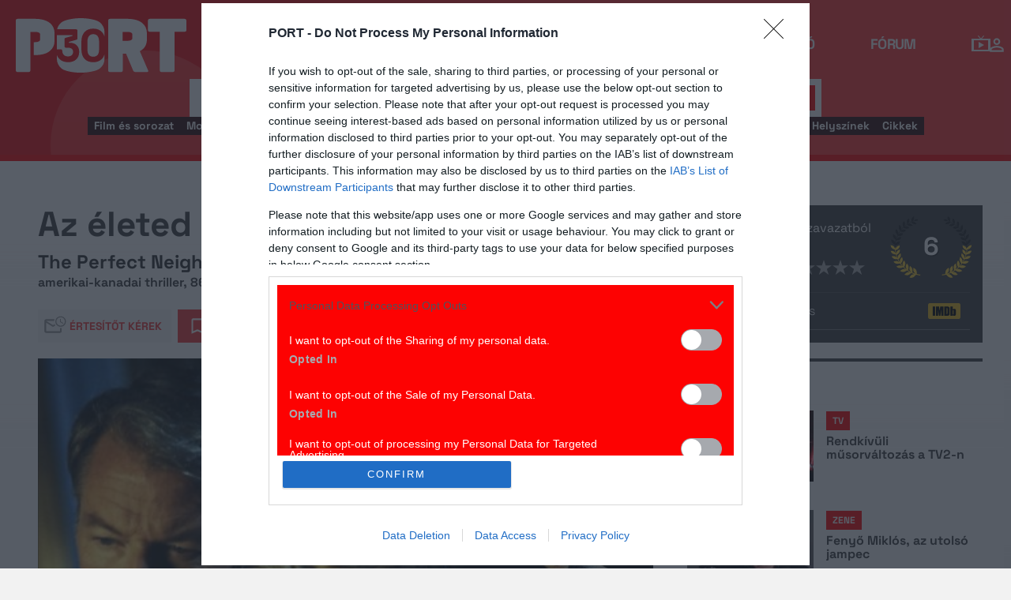

--- FILE ---
content_type: text/html; charset=UTF-8
request_url: https://port.hu/adatlap/film/tv/az-eleted-sem-draga-the-perfect-neighbour/movie-74637?token=bb078e8e46e139582c3d0a57b610529b
body_size: 28701
content:
<!DOCTYPE html>
<html lang="hu"
      xmlns:og="http://ogp.me/ns#"
      xmlns:fb="http://www.facebook.com/2008/fbml">
    <head prefix="og: http://ogp.me/ns#">
    <script type="text/javascript">
        const addEListener = window.addEventListener;
        const sTimeout = window.setTimeout;
        const DCL = 'DOMContentLoaded';
    </script>

        <link rel="manifest" href="/OneSignal/manifest.json">
    <meta charset="UTF-8">
            <meta name="viewport" content="width=device-width, initial-scale=1">
                
    <meta http-equiv="X-UA-Compatible" content="IE=11">
    <meta name="google-site-verification" content="tMfB8j6tfvQ-e9NkrLE3W95kDTpTnHtdhEi_19trTWY" />
    <meta name="apple-itunes-app" content="app-id=541579449">
    <meta name="google-play-app" content="app-id=com.portdata.tv">
    <meta name="facebook-domain-verification" content="j50i7kw74b6srl5qzhabtc8g6le2rw" />
    <meta property="og:site_name" content="PORT.hu" />
    <meta property="og:title" content="Az életed sem drága" />
    <meta name="robots" content="index, follow, noai, noimageai">

            <meta property="og:url" content="http://port.hu/adatlap/film/tv/az-eleted-sem-draga-the-perfect-neighbour/movie-74637?token=bb078e8e46e139582c3d0a57b610529b">
    
    <meta name="referrer" content="no-referrer-when-downgrade">
    <meta name="msapplication-square70x70logo" content="/favicons24/windows-tile-70x70.png">
<meta name="msapplication-square150x150logo" content="/favicons24/windows-tile-150x150.png">
<meta name="msapplication-square310x310logo" content="/favicons24/windows-tile-310x310.png">
<meta name="msapplication-TileImage" content="/favicons24/windows-tile-144x144.png">
<meta name="msapplication-TileColor" content="#EF3B39">
<link rel="apple-touch-icon-precomposed" sizes="152x152" href="/favicons24/apple-touch-icon-152x152-precomposed.png">
<link rel="apple-touch-icon-precomposed" sizes="120x120" href="/favicons24/apple-touch-icon-120x120-precomposed.png">
<link rel="apple-touch-icon-precomposed" sizes="76x76" href="/favicons24/apple-touch-icon-76x76-precomposed.png">
<link rel="apple-touch-icon-precomposed" sizes="60x60" href="/favicons24/apple-touch-icon-60x60-precomposed.png">
<link rel="apple-touch-icon-precomposed" sizes="144x144" href="/favicons24/apple-touch-icon-144x144-precomposed.png">
<link rel="apple-touch-icon-precomposed" sizes="114x114" href="/favicons24/apple-touch-icon-114x114-precomposed.png">
<link rel="apple-touch-icon-precomposed" sizes="72x72" href="/favicons24/apple-touch-icon-72x72-precomposed.png">
<link rel="apple-touch-icon" sizes="57x57" href="/favicons24/apple-touch-icon.png">
<link rel="icon" sizes="228x228" href="/favicons24/coast-icon-228x228.png">
<link rel="shortcut icon" href="/favicons24/favicon.ico">
<link rel="icon" type="image/png" sizes="64x64" href="/favicons24/favicon.png">
    <meta name="csrf-param" content="_csrf">
<meta name="csrf-token" content="RkfPaBV3VB6jJ9aJnfxrme-7XCgvtuEkoGfOxaAJXxEzHfZZUxVmU9YX777Fvhr4odI_e1jxu23aMo-R5jocJg==">
    <title>Az életed sem drága</title>

    <meta property="og:type" content="video.movie">
<meta property="og:title" content="Az életed sem drága">
<meta property="description" content="A csinos, ámde labilis lelkű Donna (Barbara Niven) nagynénjéhez, Grace-hez (Linda Darlow) költözik, hogy új életet kezdjen számos magánéleti csalódás után. Grace szomszédja, Jeannie (Susan Blakely) meghívja őket egy kerti partira, ahol Donna végzetesen beleszeret Jeannie férjébe, William-be (William Costigan) és elhatározza, hogy megszerzi magának a férfit, akár gyilkosság árán is.">
<meta property="og:description" content="A csinos, ámde labilis lelkű Donna (Barbara Niven) nagynénjéhez, Grace-hez (Linda Darlow) költözik, hogy új életet kezdjen számos magánéleti csalódás után. Grace szomszédja, Jeannie (Susan Blakely) meghívja őket egy kerti partira, ahol Donna végzetesen beleszeret Jeannie férjébe, William-be (William Costigan) és elhatározza, hogy megszerzi magának a férfit, akár gyilkosság árán is.">
<meta property="title" content="Az életed sem drága">
<meta property="video:release_date" content="2005">
<meta property="video:duration" content="86">
<meta property="video:actor" content="Barbara Niven">
<meta property="video:actor" content="Perry King">
<meta property="video:actor" content="Susan Blakely">
<meta property="video:actor" content="Linda Darlow">
<meta property="video:actor" content="Lila Bata-Walsh">
<meta property="og:image" content="https://media.port.hu/images/000/201/131.jpg">
<meta property="og:image" content="https://media.port.hu/images/000/201/132.jpg">
<meta property="og:image" content="https://media.port.hu/images/000/201/133.jpg">
<meta property="og:image" content="https://media.port.hu/images/000/201/130.jpg">
<meta property="og:image" content="https://media.port.hu/images/000/201/134.jpg">
<link href="http://port.hu/adatlap/film/tv/az-eleted-sem-draga-the-perfect-neighbour/movie-74637/amp" rel="amphtml">
<link href="https://media.port.hu/assets/prod/6f5fc2238c066d6fb09573c0c399dcdf/css/bootstrap.min.css?v=1769783270" rel="stylesheet">
<link href="/css/global.css?v=1769783095" rel="stylesheet">
<link href="/css/layout.css?v=1769783094" rel="stylesheet">
<link href="https://media.port.hu/assets/prod/27714c690c9c57c6e5f1c1836058eaa7/dist/assets/owl.carousel.min.css?v=1769783270" rel="stylesheet">
<link href="/css/interstitial.css?v=1769783093" rel="stylesheet">
<link href="/css/carousel.css?v=1769783089" rel="stylesheet">
<link href="/css/endpage.css?v=1769783095" rel="stylesheet">
<link href="/css/widgets/related-content.css?v=1769783102" rel="stylesheet">
<link href="/css/movie.css?v=1769783096" rel="stylesheet">
<link href="/css/widgets/feedback-widget.css?v=1769783101" rel="stylesheet">
<link href="/css/comments.css?v=1769783090" rel="stylesheet">
<link href="/css/widgets/cinemalist.css?v=1769783100" rel="stylesheet">
<link href="https://media.port.hu/assets/prod/7f5f42613e71e5fa558a6d65e056ebf5/css/typeahead.min.css?v=1769783270" rel="stylesheet">
<link href="https://media.port.hu/assets/prod/7f5f42613e71e5fa558a6d65e056ebf5/css/typeahead-kv.min.css?v=1769783270" rel="stylesheet">
<link href="https://media.port.hu/assets/prod/acbef3f58eb1c27af94d717bd4e24eb9/css/kv-widgets.min.css?v=1769783270" rel="stylesheet">
<link href="/css/passport-login.css?v=1769783097" rel="stylesheet">
<script>
    var portPage = {
        section : "tv",
        type : "film",
        tid: "pt17,pt42",
        canSubscribeOlimpiaNoti: false
    };
    
__passportHeader_config={"INDAPASS_URL":"https:\/\/indapass.hu\/","HEADER_URL":"https:\/\/indapass.hu\/jsfejlec2\/","LOGIN_URL":"https:\/\/daemon.indapass.hu\/http\/login","NOTI_URL":"https:\/\/noti.inda.hu\/","IDENT_URL":"https:\/\/management.ident.indapass.hu\/","partner_id":"port","loggedIn":false,"nick":false,"avatar":false,"hint":"https:\/\/indapass.hu\/static\/logo.php?h=CB8AFhJbjboinRhJG2xpbQ%3D%3D&type=spacer","hasFacebook":false,"providerExpired":false,"irresponsive":false,"miniHeader":true,"cookiePolicy":{"enabled":false,"text":"Friss <a id=\"_iph_cp_privacy\" href=\"\/adatvedelem\" target=\"_blank\">adatkezel\u00e9si  t\u00e1j\u00e9koztat\u00f3nkban<\/a> megtal\u00e1lod, hogyan gondoskodunk adataid  v\u00e9delm\u00e9r\u0151l. Oldalainkon HTTP-s\u00fctiket haszn\u00e1lunk a jobb m\u0171k\u00f6d\u00e9s\u00e9rt."},"links":{"loggedIn":[]},"disableNoti":true};
window.typeahead_7864e59a = {"highlight":true};
</script><link href="/img/prtre.css?v=1731927334" rel="stylesheet">
    <!-- Google Tag Manager -->
    <script>(function(w,d,s,l,i){w[l]=w[l]||[];w[l].push({'gtm.start':
    new Date().getTime(),event:'gtm.js'});var f=d.getElementsByTagName(s)[0],
    j=d.createElement(s),dl=l!='dataLayer'?'&l='+l:'';j.async=true;j.src=
    'https://www.googletagmanager.com/gtm.js?id='+i+dl;f.parentNode.insertBefore(j,f);
    })(window,document,'script','dataLayer','GTM-MNRSXGM');</script>
    <!-- End Google Tag Manager -->
        <!-- smart lazy -->
    <script type="text/javascript" src="//lib.wtg-ads.com/publisher/port.hu/add257a12dd60063ee4a.js" async></script>
    <!-- server: ptfr3 -->
    <script>
    //user adatok átadása javascriptbe
    var userIsGuest = true;var userId = false;    </script>

        <script type="text/javascript">
        var customTarget = '&';
        __passportIdentConfig = {
            // Ident elérhetősége
            IDENT_URL: "//management.ident.indapass.hu/",
            // Ident tag
            tid: 'pt17,pt42'
        };
    </script>
    <meta name="logcustomtarget" content="1"/>

  <!-- InMobi Choice. Consent Manager Tag v3.0 (for TCF 2.2) -->
<script type="text/javascript" async=true>
(function() {
  var host = 'port.hu';
  var element = document.createElement('script');
  var firstScript = document.getElementsByTagName('script')[0];
  var url = 'https://cmp.inmobi.com'
    .concat('/choice/', '4z9XXyvnuPTjK', '/', host, '/choice.js?tag_version=V3');
  var uspTries = 0;
  var uspTriesLimit = 3;
  element.async = true;
  element.type = 'text/javascript';
  element.src = url;

  firstScript.parentNode.insertBefore(element, firstScript);

  function makeStub() {
    var TCF_LOCATOR_NAME = '__tcfapiLocator';
    var queue = [];
    var win = window;
    var cmpFrame;

    function addFrame() {
      var doc = win.document;
      var otherCMP = !!(win.frames[TCF_LOCATOR_NAME]);

      if (!otherCMP) {
        if (doc.body) {
          var iframe = doc.createElement('iframe');

          iframe.style.cssText = 'display:none';
          iframe.name = TCF_LOCATOR_NAME;
          doc.body.appendChild(iframe);
        } else {
          setTimeout(addFrame, 5);
        }
      }
      return !otherCMP;
    }

    function tcfAPIHandler() {
      var gdprApplies;
      var args = arguments;

      if (!args.length) {
        return queue;
      } else if (args[0] === 'setGdprApplies') {
        if (
          args.length > 3 &&
          args[2] === 2 &&
          typeof args[3] === 'boolean'
        ) {
          gdprApplies = args[3];
          if (typeof args[2] === 'function') {
            args[2]('set', true);
          }
        }
      } else if (args[0] === 'ping') {
        var retr = {
          gdprApplies: gdprApplies,
          cmpLoaded: false,
          cmpStatus: 'stub'
        };

        if (typeof args[2] === 'function') {
          args[2](retr);
        }
      } else {
        if(args[0] === 'init' && typeof args[3] === 'object') {
          args[3] = Object.assign(args[3], { tag_version: 'V3' });
        }
        queue.push(args);
      }
    }

    function postMessageEventHandler(event) {
      var msgIsString = typeof event.data === 'string';
      var json = {};

      try {
        if (msgIsString) {
          json = JSON.parse(event.data);
        } else {
          json = event.data;
        }
      } catch (ignore) {}

      var payload = json.__tcfapiCall;

      if (payload) {
        window.__tcfapi(
          payload.command,
          payload.version,
          function(retValue, success) {
            var returnMsg = {
              __tcfapiReturn: {
                returnValue: retValue,
                success: success,
                callId: payload.callId
              }
            };
            if (msgIsString) {
              returnMsg = JSON.stringify(returnMsg);
            }
            if (event && event.source && event.source.postMessage) {
              event.source.postMessage(returnMsg, '*');
            }
          },
          payload.parameter
        );
      }
    }

    while (win) {
      try {
        if (win.frames[TCF_LOCATOR_NAME]) {
          cmpFrame = win;
          break;
        }
      } catch (ignore) {}

      if (win === window.top) {
        break;
      }
      win = win.parent;
    }
    if (!cmpFrame) {
      addFrame();
      win.__tcfapi = tcfAPIHandler;
      win.addEventListener('message', postMessageEventHandler, false);
    }
  };

  makeStub();

  function makeGppStub() {
    const CMP_ID = 10;
    const SUPPORTED_APIS = [
      '2:tcfeuv2',
      '6:uspv1',
      '7:usnatv1',
      '8:usca',
      '9:usvav1',
      '10:uscov1',
      '11:usutv1',
      '12:usctv1'
    ];

    window.__gpp_addFrame = function (n) {
      if (!window.frames[n]) {
        if (document.body) {
          var i = document.createElement("iframe");
          i.style.cssText = "display:none";
          i.name = n;
          document.body.appendChild(i);
        } else {
          window.setTimeout(window.__gpp_addFrame, 10, n);
        }
      }
    };
    window.__gpp_stub = function () {
      var b = arguments;
      __gpp.queue = __gpp.queue || [];
      __gpp.events = __gpp.events || [];

      if (!b.length || (b.length == 1 && b[0] == "queue")) {
        return __gpp.queue;
      }

      if (b.length == 1 && b[0] == "events") {
        return __gpp.events;
      }

      var cmd = b[0];
      var clb = b.length > 1 ? b[1] : null;
      var par = b.length > 2 ? b[2] : null;
      if (cmd === "ping") {
        clb(
          {
            gppVersion: "1.1", // must be “Version.Subversion”, current: “1.1”
            cmpStatus: "stub", // possible values: stub, loading, loaded, error
            cmpDisplayStatus: "hidden", // possible values: hidden, visible, disabled
            signalStatus: "not ready", // possible values: not ready, ready
            supportedAPIs: SUPPORTED_APIS, // list of supported APIs
            cmpId: CMP_ID, // IAB assigned CMP ID, may be 0 during stub/loading
            sectionList: [],
            applicableSections: [-1],
            gppString: "",
            parsedSections: {},
          },
          true
        );
      } else if (cmd === "addEventListener") {
        if (!("lastId" in __gpp)) {
          __gpp.lastId = 0;
        }
        __gpp.lastId++;
        var lnr = __gpp.lastId;
        __gpp.events.push({
          id: lnr,
          callback: clb,
          parameter: par,
        });
        clb(
          {
            eventName: "listenerRegistered",
            listenerId: lnr, // Registered ID of the listener
            data: true, // positive signal
            pingData: {
              gppVersion: "1.1", // must be “Version.Subversion”, current: “1.1”
              cmpStatus: "stub", // possible values: stub, loading, loaded, error
              cmpDisplayStatus: "hidden", // possible values: hidden, visible, disabled
              signalStatus: "not ready", // possible values: not ready, ready
              supportedAPIs: SUPPORTED_APIS, // list of supported APIs
              cmpId: CMP_ID, // list of supported APIs
              sectionList: [],
              applicableSections: [-1],
              gppString: "",
              parsedSections: {},
            },
          },
          true
        );
      } else if (cmd === "removeEventListener") {
        var success = false;
        for (var i = 0; i < __gpp.events.length; i++) {
          if (__gpp.events[i].id == par) {
            __gpp.events.splice(i, 1);
            success = true;
            break;
          }
        }
        clb(
          {
            eventName: "listenerRemoved",
            listenerId: par, // Registered ID of the listener
            data: success, // status info
            pingData: {
              gppVersion: "1.1", // must be “Version.Subversion”, current: “1.1”
              cmpStatus: "stub", // possible values: stub, loading, loaded, error
              cmpDisplayStatus: "hidden", // possible values: hidden, visible, disabled
              signalStatus: "not ready", // possible values: not ready, ready
              supportedAPIs: SUPPORTED_APIS, // list of supported APIs
              cmpId: CMP_ID, // CMP ID
              sectionList: [],
              applicableSections: [-1],
              gppString: "",
              parsedSections: {},
            },
          },
          true
        );
      } else if (cmd === "hasSection") {
        clb(false, true);
      } else if (cmd === "getSection" || cmd === "getField") {
        clb(null, true);
      }
      //queue all other commands
      else {
        __gpp.queue.push([].slice.apply(b));
      }
    };
    window.__gpp_msghandler = function (event) {
      var msgIsString = typeof event.data === "string";
      try {
        var json = msgIsString ? JSON.parse(event.data) : event.data;
      } catch (e) {
        var json = null;
      }
      if (typeof json === "object" && json !== null && "__gppCall" in json) {
        var i = json.__gppCall;
        window.__gpp(
          i.command,
          function (retValue, success) {
            var returnMsg = {
              __gppReturn: {
                returnValue: retValue,
                success: success,
                callId: i.callId,
              },
            };
            event.source.postMessage(msgIsString ? JSON.stringify(returnMsg) : returnMsg, "*");
          },
          "parameter" in i ? i.parameter : null,
          "version" in i ? i.version : "1.1"
        );
      }
    };
    if (!("__gpp" in window) || typeof window.__gpp !== "function") {
      window.__gpp = window.__gpp_stub;
      window.addEventListener("message", window.__gpp_msghandler, false);
      window.__gpp_addFrame("__gppLocator");
    }
  };

  makeGppStub();

  var uspStubFunction = function() {
    var arg = arguments;
    if (typeof window.__uspapi !== uspStubFunction) {
      setTimeout(function() {
        if (typeof window.__uspapi !== 'undefined') {
          window.__uspapi.apply(window.__uspapi, arg);
        }
      }, 500);
    }
  };

  var checkIfUspIsReady = function() {
    uspTries++;
    if (window.__uspapi === uspStubFunction && uspTries < uspTriesLimit) {
      console.warn('USP is not accessible');
    } else {
      clearInterval(uspInterval);
    }
  };

  if (typeof window.__uspapi === 'undefined') {
    window.__uspapi = uspStubFunction;
    var uspInterval = setInterval(checkIfUspIsReady, 6000);
  }
})();
</script>
<!-- End InMobi Choice. Consent Manager Tag v3.0 (for TCF 2.2) -->

    <!-- Hotjar Tracking Code for https://port.hu/ -->
    <script>
        (function(h,o,t,j,a,r){
            h.hj=h.hj||function(){(h.hj.q=h.hj.q||[]).push(arguments)};
            h._hjSettings={hjid:2063429,hjsv:6};
            a=o.getElementsByTagName('head')[0];
            r=o.createElement('script');r.async=1;
            r.src=t+h._hjSettings.hjid+j+h._hjSettings.hjsv;
            a.appendChild(r);
        })(window,document,'https://static.hotjar.com/c/hotjar-','.js?sv=');
    </script><script type="text/javascript" src="//indexhu.adocean.pl/files/js/ado.js"></script>
<script type="text/javascript">
    window.adocf = {};
    window.adocf.useDOMContentLoaded = true;
        var tagStr = document.querySelector('meta[name="keywords"]') ? document.querySelector('meta[name="keywords"]').getAttribute("content").replace(/\s/g, '') : "";

    /* (c)AdOcean 2003-2020 */
    if(typeof ado!=="object"){ado={};ado.config=ado.preview=ado.placement=ado.master=ado.slave=function(){};ado.blocked=true}
    ado.config({mode: "new", xml: false, consent: true, characterEncoding: true, attachReferrer: true, fpc: "auto", defaultServer: "indexhu.adocean.pl", cookieDomain: "SLD"});
    ado.preview({enabled: true});

            /* (c)AdOcean 2003-2020, MASTER: DFeX67C6N2Paw2vtsI5Lcx3vkYqxyKcV4y.d3i4.uNn.L7 */
        ado.master({id: "DFeX67C6N2Paw2vtsI5Lcx3vkYqxyKcV4y.d3i4.uNn.L7", server: "indexhu.adocean.pl", vars: typeof customTarget !== "undefined" ? customTarget : '', keys: tagStr });
    </script>

<script type="module">
    window.iap_zones = window.iap_zones || [];
    document.addEventListener('DOMContentLoaded', async () => {
    const { Loader } = await (await import("https://iap.cdn.indexvas.hu/Scripts.js")).default;
    setTimeout(() => {
    window.ADOLoader = new Loader({
        "debug": false,
        "stat": true,
        "engine": "AdOcean",
        "master": "DFeX67C6N2Paw2vtsI5Lcx3vkYqxyKcV4y.d3i4.uNn.L7",
        "customTarget": typeof customTarget !== "undefined" ? customTarget : '',
        "keywords": tagStr
    })
}, 1000);
})
</script>
</head>
<body class="device_desktop ">
    <!-- Google Tag Manager (noscript) -->
    <noscript><iframe src="https://www.googletagmanager.com/ns.html?id=GTM-MNRSXGM"
    height="0" width="0" style="display:none;visibility:hidden"></iframe></noscript>
    <!-- End Google Tag Manager (noscript) -->

    <div id="fb-root"></div>
    <script>(function(d, s, id) {
    var js, fjs = d.getElementsByTagName(s)[0];
    if (d.getElementById(id)) return;
    js = d.createElement(s); js.id = id;
    js.src = "//connect.facebook.net/hu_HU/sdk.js#xfbml=1&version=v2.8";
    fjs.parentNode.insertBefore(js, fjs);
    }(document, 'script', 'facebook-jssdk'));</script>



<div class="wrap">
    <header>
    <div class="circle circle--large"></div>
    <div class="circle circle--small"></div>
    <nav class="navigation">
    <div class="navigation__logo">
      <a href="/">
        <img src="/img/2024/icons/icon-logo-30.svg" alt="port-logo" class="navigation__logo--icon" />
      </a>
      <span class="navigation__logo--text">A KultPont</span>
    </div>
    <div class="navigation__links">
            <a href="/tv" class="navigation__links--text active-page">TV</a>
            <a href="/film" class="navigation__links--text">Film</a>
            <a href="/port-magazin" class="navigation__links--text">Magazin</a>
            <a href="/koncert-zene" class="navigation__links--text">Zene</a>
            <a href="/kult" class="navigation__links--text">Kult</a>
            <a href="/jegy" class="navigation__links--text">Jegy</a>
            <a href="/radio" class="navigation__links--text">Rádió</a>
            <a href="/forum" class="navigation__links--text">Fórum</a>
        </div>
    <div class="navigation__buttons">
      <div class="navigation__buttons--button" id="navSbutton">
        <img src="/img/2024/icons/search.svg" alt="Search">
      </div>
      <div class="navigation__buttons--button">
        <!--<img src="/img/2024/icons/more.svg" alt="More">-->
		<a href="/tv" title="TV-oldal" id="tvmus"></a>
      </div>
            <div class="navigation__buttons--button" id="iPassHolder">
		<div id="passportHeader"></div>
        <!--<img src="/img/2024/icons/profile.svg" alt="Profile">-->
      </div>
    </div>
  </nav>
    <a class="adv-kapu">
    <section class="polygon">

</section>
    </a>
    <div class="search animated">
    <form id="w5" class="highlighted-searchbar search__layer" action="/kereso" method="get">    <label for="searchInput" class="searchbar">
		<input type="hidden" name="type" id="type" value="movie">
        <img src="/img/2024/icons/search-input.svg" alt="Search icon" class="search__layer--icon">
        <div class="form-group field-highlighted-search">

<div><input type="text" id="highlighted-search" class="search__layer--input form-control" name="q" placeholder="Keresel valamit?" autocomplete="off" data-krajee-typeahead="typeahead_7864e59a"></div>

<div class="help-block"></div>
</div>        <button type="submit" class="search__layer--btn">Keresés</button>
    </label>
    </form>    <div class="search__tags">
                    <a href="/kereso?type=movie&q=" class=" search__tags--element">Film és sorozat</a>
                    <a href="/programkereso/mozi-idorendben" class=" search__tags--element">Moziműsor</a>
                    <a href="/kereso?type=person&q=" class=" search__tags--element">Színész és alkotó</a>
                    <a href="/kereso?type=directing&q=" class=" search__tags--element">Színdarab</a>
                    <a href="/programkereso/szinhaz" class=" search__tags--element">Színházműsor</a>
                    <a href="/programkereso/zene" class=" search__tags--element">Koncert</a>
                    <a href="/programkereso/fesztival" class=" search__tags--element">Fesztivál</a>
                    <a href="/programkereso/kiallitas" class=" search__tags--element">Kiállítások</a>
                    <a href="/programkereso/egyeb" class=" search__tags--element">Egyéb események</a>
                    <a href="/kereso?type=place&q=" class=" search__tags--element">Helyszínek</a>
                    <a href="/kereso?type=article&q=" class=" search__tags--element">Cikkek</a>
            </div>
</div>
</header>
<script>
function helpPassLayer(){document.getElementsByClassName("navigation")[0].style.zIndex="6";}
var checkIndPass = setInterval(function(){if(document.getElementById("icon-user")){document.getElementById("icon-user").addEventListener("click", helpPassLayer); clearInterval(checkIndPass);}}, 500);
function sTop() {window.scrollTo({top: 0, behavior: 'smooth'});}
document.getElementById("navSbutton").addEventListener("click", sTop);
var headerObj = document.getElementsByTagName("header")[0];
var headerHeight = headerObj.offsetHeight;
var mainFrame = document.getElementsByClassName("wrap")[0];
function slimHeader(){
	if(headerObj.classList.value.search("kapubanner")==-1){
		var weDo = window.pageYOffset || document.documentElement.scrollTop;
		if(weDo>headerHeight){
			mainFrame.style.paddingTop = headerHeight+'px';
			headerObj.classList.add("slim");
		}else{
			mainFrame.style.paddingTop ='0px';
			headerObj.classList.remove("slim");
		}
	}else{
		mainFrame.style.paddingTop ='0px';
		headerObj.classList.remove("slim");
		window.removeEventListener("click", slimHeader);
	}
}
window.addEventListener("scroll", slimHeader);
</script>
    <div class="container css-table tv">
        
<script>fbPageOptions = {header: '<div class="fb_port_header"><span class="fb_port_close" onclick="fb.end();">bezárás</span></div>'};</script>

<script type="application/ld+json">
            {"@context":"http://schema.org","@type":"Movie","name":"Az életed sem drága","description":"A csinos, ámde labilis lelkű Donna (Barbara Niven) nagynénjéhez, Grace-hez (Linda Darlow) költözik, hogy új életet kezdjen számos magánéleti csalódás után. Grace szomszédja, Jeannie (Susan Blakely) meghívja őket egy kerti partira, ahol Donna végzetesen beleszeret Jeannie férjébe, William-be (William Costigan) és elhatározza, hogy megszerzi magának a férfit, akár gyilkosság árán is.","genre":"thriller","dateCreated":"2018-04-22T09:58:02+0200","aggregateRating":{"@type":"AggregateRating","ratingValue":6,"ratingCount":29,"itemReviewed":{"@type":"Movie","name":"Az életed sem drága","image":{"@type":"ImageObject","url":"https://media.port.hu/images/000/201/131.jpg"}},"worstRating":1,"bestRating":10},"duration":"PT86M","countryOfOrigin":[{"@type":"Country","name":"amerikai"},{"@type":"Country","name":"kanadai"}],"actor":[{"@type":"Person","name":"Barbara Niven","sameAs":"http://port.hu/adatlap/szemely/barbara-niven/person-11411"},{"@type":"Person","name":"Perry King","sameAs":"http://port.hu/adatlap/szemely/perry-king/person-9266"},{"@type":"Person","name":"Susan Blakely","sameAs":"http://port.hu/adatlap/szemely/susan-blakely/person-9668"},{"@type":"Person","name":"Linda Darlow","sameAs":"http://port.hu/adatlap/szemely/linda-darlow/person-188659"},{"@type":"Person","name":"Lila Bata-Walsh","sameAs":"http://port.hu/adatlap/szemely/lila-bata-walsh/person-222227"}],"image":{"@type":"ImageObject","url":"https://media.port.hu/images/000/201/131.jpg"},"director":[{"@type":"Person","name":"Douglas Jackson","sameAs":"http://port.hu/adatlap/szemely/douglas-jackson/person-14384"}]}    </script>

<div class="topMargin advert">
    
                        <!-- (c)AdOcean 2003-2020, Port_TV_Aloldal_LB -->
                        <div id="adoceanindexhumgpjpwqfpy" data-id="adoceanindexhumgpjpwqfpy" class="iap iap--ado empty bg--transparent ">
                            <script class="iap-script">
                                window.iap_zones = window.iap_zones || [];
                                window.iap_zones.push({"id":"adoceanindexhumgpjpwqfpy","empty":true,"lazy":false,"quality":false,"masterless":false,"area":"Port_TV_Aloldal_LB","events":{"loaded":false,"visible":false,"viewed":false},"stat":{"site":"port","path":"\/adatlap\/film\/tv\/az-eleted-sem-draga-the-perfect-neighbour\/movie-74637?token=bb078e8e46e139582c3d0a57b610529b","type":"tv\/film"},"porthu":{"id":"adoceanindexhumgpjpwqfpy","section":"tv","type":"film","device":"desktop","zone":"superleaderboard"}});
                            </script>
                        </div>
                    </div>

<div class="container endpage site-container document">
    

    <div class="row full-container document">
        <div class="document-main-top">
            <div class="document-main">
                <div class="title">
                    <h1>
                                                    Az életed sem drága                                            </h1>
                </div>
                <!-- /title -->

                <div class="details">
                    
                                                                <div class="original-title">
                            <small>
                                The Perfect Neighbour                            </small>
                        </div>
                    
                    <!-- summary -->
                    <div class="summary">
                        
                                                     <span>amerikai-kanadai thriller, 86 perc, 2005</span>
                                            </div>
                    <!-- /summary -->
                </div>
                <div class="user-line social-box">
                    <ul class="social-list">
                        <li>
                            <a href="#" class="port-btn icon mail-reminder " data-caption="Kérek értesítőt" data-toggleurl="/felhasznalo/portam/reminder-toggle" data-entity_id="movie-74637"> Értesítőt kérek</a>
                        </li>
                        <li>
                            <a class="port-btn red icon watchlist  toggle-text" href="#" data-toggleurl="/felhasznalo/portam/watchlist-toggle" data-entity_id="movie-74637">Bakancslista</a>
                        </li>
                        <li>
                            <a href="//www.facebook.com/share.php?u=http://port.hu/adatlap/film/tv/az-eleted-sem-draga-the-perfect-neighbour/movie-74637&title=Az életed sem drága" class="port-btn share-fb" target="_blank">Megosztom</a>
                        </li>
                        <li>
                            <a href="#" class="port-btn share-whatsapp" data-title="Az életed sem drága" data-url="http://port.hu/adatlap/film/tv/az-eleted-sem-draga-the-perfect-neighbour/movie-74637" title="Küldés Whatsappon"></a>
                        </li>
                        <li>
                            <a href="#" class="port-btn share-viber" data-title="Az életed sem drága" data-url="http://port.hu/adatlap/film/tv/az-eleted-sem-draga-the-perfect-neighbour/movie-74637" title="Küldés Viberen"></a>
                        </li>
                        <li>
                            <a href="mailto:?subject=Az+%C3%A9leted+sem+dr%C3%A1ga&body=Az+%C3%A9leted+sem+dr%C3%A1ga%3Cbr%2F%3E%3Ca+href%3D%22http%3A%2F%2Fport.hu%2Fadatlap%2Ffilm%2Ftv%2Faz-eleted-sem-draga-the-perfect-neighbour%2Fmovie-74637%22+target%3D%22_blank%22%3Ehttp%3A%2F%2Fport.hu%2Fadatlap%2Ffilm%2Ftv%2Faz-eleted-sem-draga-the-perfect-neighbour%2Fmovie-74637%3C%2Fa%3E</a>" class="port-btn share-email" title="Küldés e-mailben"></a>
                        </li>
                    </ul>
                </div>
            </div>

            <div class="end-page-side-box dark-grey">
                                
<!-- vote -->
<a name="vote-box"></a>
<div class="vote-box ">
            <div class="laurel laur-bg">
            <div class="vote_average laurel laur6" data-value="6"></div>
        </div>
    
    <h2 class="title">Értékelés:</h2>
    <div class="vote_desc" data-text="29 szavazatból">
                    29 szavazatból
            </div>

    <div class="vote_stars">
        <span>Szerinted?</span>
        <ul class="stars">
                            <li data-id="1" data-entity_id="movie-74637" >
                    <a href="#">&nbsp;</a>
                </li>
                            <li data-id="2" data-entity_id="movie-74637" >
                    <a href="#">&nbsp;</a>
                </li>
                            <li data-id="3" data-entity_id="movie-74637" >
                    <a href="#">&nbsp;</a>
                </li>
                            <li data-id="4" data-entity_id="movie-74637" >
                    <a href="#">&nbsp;</a>
                </li>
                            <li data-id="5" data-entity_id="movie-74637" >
                    <a href="#">&nbsp;</a>
                </li>
                            <li data-id="6" data-entity_id="movie-74637" >
                    <a href="#">&nbsp;</a>
                </li>
                            <li data-id="7" data-entity_id="movie-74637" >
                    <a href="#">&nbsp;</a>
                </li>
                            <li data-id="8" data-entity_id="movie-74637" >
                    <a href="#">&nbsp;</a>
                </li>
                            <li data-id="9" data-entity_id="movie-74637" >
                    <a href="#">&nbsp;</a>
                </li>
                            <li data-id="10" data-entity_id="movie-74637" >
                    <a href="#">&nbsp;</a>
                </li>
                    </ul>
    </div>
</div>
<!-- /vote -->
                
                <div class="dark-gray narrow" >
                    <a href="#comments" class="comments-num short">
                                                    <span class="num">29</span> hozzászólás
                                            </a>

                    
                                            <a class="logo-imdb pull-right" href="http://www.imdb.com/title/tt0430457/" target="_blank"></a>
                                        
                    
                </div>
                <hr class="dark-gray-separator"/>
                <div class="dark-gray" id="related-sidebox">
                                        
                </div>
                <div class="complete-list-btn"><a href="" data-target="#related-sidebox">Minden cikk</a></div>
            </div>
        <!-- title -->
        </div>
        <div class="row">
            <section class="table desktop">
                          
            <div class="media-container full-width">
                                                    <div class="media-box  ">
            <a href="#" onclick="window.portGallery.openGallery('/galeria/az-eleted-sem-draga/movie-74637?openwith=201134')" 
            class="row image-wide open-gallery image-wide-big" style="background-image: url(https://media.port.hu/images/000/201/774x435/134.jpg)">
                                </a>
                        </div>
                                        
            <div class="media-more-narrow">
                        <a href="#" onclick="window.portGallery.openGallery('/galeria/az-eleted-sem-draga/movie-74637?openwith=201133')"
             class="row open-gallery" style="background-image: url(https://media.port.hu/images/000/201/286x162/133.jpg)">
                         </a>
                        <a href="#" onclick="window.portGallery.openGallery('/galeria/az-eleted-sem-draga/movie-74637?openwith=201132')"
             class="row open-gallery" style="background-image: url(https://media.port.hu/images/000/201/286x162/132.jpg)">
                             <span class="more-image-counter">+ 2  kép</span>
                        </a>
                        </div>

                        <div class="mobile-bottom">
                                                <span class="more-image-counter-mobile">+ 4  kép</span>
                            </div>
            
            </div>
                                                <!-- main -->
                <div class="main-box" id="main-box">
                    <div class="row main-container">
                        <section class="row no-hr resp-side-box">

                        
                                                                                    
<!-- vote -->
<a name="vote-box"></a>
<div class="vote-box ">
            <div class="laurel laur-bg">
            <div class="vote_average laurel laur6" data-value="6"></div>
        </div>
    
    <h2 class="title">Értékelés:</h2>
    <div class="vote_desc" data-text="29 szavazatból">
                    29 szavazatból
            </div>

    <div class="vote_stars">
        <span>Szerinted?</span>
        <ul class="stars">
                            <li data-id="1" data-entity_id="movie-74637" >
                    <a href="#">&nbsp;</a>
                </li>
                            <li data-id="2" data-entity_id="movie-74637" >
                    <a href="#">&nbsp;</a>
                </li>
                            <li data-id="3" data-entity_id="movie-74637" >
                    <a href="#">&nbsp;</a>
                </li>
                            <li data-id="4" data-entity_id="movie-74637" >
                    <a href="#">&nbsp;</a>
                </li>
                            <li data-id="5" data-entity_id="movie-74637" >
                    <a href="#">&nbsp;</a>
                </li>
                            <li data-id="6" data-entity_id="movie-74637" >
                    <a href="#">&nbsp;</a>
                </li>
                            <li data-id="7" data-entity_id="movie-74637" >
                    <a href="#">&nbsp;</a>
                </li>
                            <li data-id="8" data-entity_id="movie-74637" >
                    <a href="#">&nbsp;</a>
                </li>
                            <li data-id="9" data-entity_id="movie-74637" >
                    <a href="#">&nbsp;</a>
                </li>
                            <li data-id="10" data-entity_id="movie-74637" >
                    <a href="#">&nbsp;</a>
                </li>
                    </ul>
    </div>
</div>
<!-- /vote -->
                                                        <div class="dark-gray narrow" >
                                <a href="#comments" class="comments-num short">
                                                                            <span class="num">29</span> hozzászólás
                                                                    </a>

                                
                                                                    <a class="logo-imdb pull-right" href="http://www.imdb.com/title/tt0430457/" target="_blank"></a>
                                                            </div>
                                                                                            </section>

                        
                        <!-- description -->
                        
                            <section class="row no-hr">
                                                                    <div class="description">
                                        <article>
                                            
                                                                                            A csinos, ámde labilis lelkű Donna (Barbara Niven) nagynénjéhez, Grace-hez (Linda Darlow) költözik, hogy új életet kezdjen számos magánéleti csalódás után. Grace szomszédja, Jeannie (Susan Blakely) meghívja őket egy kerti partira, ahol Donna végzetesen beleszeret Jeannie férjébe, William-be (William Costigan) és elhatározza, hogy megszerzi magának a férfit, akár gyilkosság árán is.                                                                                    </article>
                                    </div>
                                                            </section>

                        
                        <div class="description-bottom">
                            <div class="premier-info" style="width:60%">
                                
                                
                                <span class="distributor">
                                                                    </span>
                            </div>

                            <ul class="fb-actions">
                                <li class="fb-like"
                                    data-href="http://port.hu/adatlap/film/tv/az-eleted-sem-draga-the-perfect-neighbour/movie-74637"
                                    data-layout="button_count"
                                    data-action="recommend"
                                    data-show-faces="false"
                                    data-size="large">
                                </li>
                                <li class="fb-like"
                                    data-href="http://port.hu/adatlap/film/tv/az-eleted-sem-draga-the-perfect-neighbour/movie-74637"
                                    data-layout="button_count"
                                    data-action="like"
                                    data-show-faces="false"
                                    data-size="large">
                                </li>
                            </ul>
                        </div>

                        <!-- /description -->

                        

                                                <div class="advert">
                            
                        <!-- (c)AdOcean 2003-2020, Port_TV_Aloldal_RB -->
                        <div id="adoceanindexhuwhnggrepfo" data-id="adoceanindexhuwhnggrepfo" class="iap iap--ado empty bg--transparent ">
                            <script class="iap-script">
                                window.iap_zones = window.iap_zones || [];
                                window.iap_zones.push({"id":"adoceanindexhuwhnggrepfo","empty":true,"lazy":true,"quality":false,"masterless":false,"area":"Port_TV_Aloldal_RB","events":{"loaded":false,"visible":false,"viewed":false},"stat":{"site":"port","path":"\/adatlap\/film\/tv\/az-eleted-sem-draga-the-perfect-neighbour\/movie-74637?token=bb078e8e46e139582c3d0a57b610529b","type":"tv\/film"},"porthu":{"id":"adoceanindexhuwhnggrepfo","section":"tv","type":"film","device":"desktop","zone":"roadblock_a"}});
                            </script>
                        </div>
                                            </div>
                                                <!-- seasonList-->
                                                <!-- /seasonList-->
                                                <div class="advert fix-advert">
                                                    </div>
                                                <!-- credits -->
                                                    <section class="row competitors">
                                <h2>Stáblista</h2>
                                <div class="cast">
                                    <!-- actors -->
                                    <div class="col-md-8 actors">
                                                                                    <h3>Szereplők</h3>

                                            
                                            <div class="role-container">
                                                                                            <div class="row role">
                                                    <div class="role-type actor">
                                                                                                                    <span class="person bold">
                                                                <a href="/adatlap/szemely/barbara-niven/person-11411" title="Barbara Niven">
                                                                                                                                            <img class="thumbnail" src="https://media.port.hu/images/000/201/100x100/131.jpg" alt="Barbara Niven profilképe" />
                                                                                                                                        <span>Barbara Niven</span>
                                                                </a>
                                                            </span>
                                                                                                            </div>

                                                    <div class="role-type character">
                                                                                                                    <span>
                                                                Donna Germaine                                                                                                                            </span>
                                                                                                            </div>
                                                </div>
                                                                                            <div class="row role">
                                                    <div class="role-type actor">
                                                                                                                    <span class="person bold">
                                                                <a href="/adatlap/szemely/perry-king/person-9266" title="Perry King">
                                                                                                                                            <img class="thumbnail" src="https://media.port.hu/images/000/254/100x100/658.jpg" alt="Perry King profilképe" />
                                                                                                                                        <span>Perry King</span>
                                                                </a>
                                                            </span>
                                                                                                            </div>

                                                    <div class="role-type character">
                                                                                                                    <span>
                                                                William Costigan                                                                                                                            </span>
                                                                                                            </div>
                                                </div>
                                                                                            <div class="row role">
                                                    <div class="role-type actor">
                                                                                                                    <span class="person bold">
                                                                <a href="/adatlap/szemely/susan-blakely/person-9668" title="Susan Blakely">
                                                                                                                                            <img class="thumbnail" src="https://media.port.hu/images/000/101/100x100/347.jpg" alt="Susan Blakely profilképe" />
                                                                                                                                        <span>Susan Blakely</span>
                                                                </a>
                                                            </span>
                                                                                                            </div>

                                                    <div class="role-type character">
                                                                                                                    <span>
                                                                Jeannie Costigan                                                                                                                            </span>
                                                                                                            </div>
                                                </div>
                                                                                            <div class="row role">
                                                    <div class="role-type actor">
                                                                                                                    <span class="person ">
                                                                <a href="/adatlap/szemely/linda-darlow/person-188659" title="Linda Darlow">
                                                                                                                                            <span class="thumbnail no-img"></span>
                                                                                                                                        <span>Linda Darlow</span>
                                                                </a>
                                                            </span>
                                                                                                            </div>

                                                    <div class="role-type character">
                                                                                                                    <span>
                                                                Grace Palmer                                                                                                                            </span>
                                                                                                            </div>
                                                </div>
                                                                                            <div class="row role">
                                                    <div class="role-type actor">
                                                                                                                    <span class="person ">
                                                                <a href="/adatlap/szemely/lila-bata-walsh/person-222227" title="Lila Bata-Walsh">
                                                                                                                                            <span class="thumbnail no-img"></span>
                                                                                                                                        <span>Lila Bata-Walsh</span>
                                                                </a>
                                                            </span>
                                                                                                            </div>

                                                    <div class="role-type character">
                                                                                                                    <span>
                                                                Trish Costigan                                                                                                                            </span>
                                                                                                            </div>
                                                </div>
                                                                                        </div>
                                                                            </div>
                                    <!-- /actors -->

                                    <!-- contributors -->
                                                                            <div class="col-md-4 creators ">
                                            <h3>Alkotók</h3>
                                            <ul>
                                                                                                    <li>
                                                        <label>rendező:</label>
                                                                                                                    <span class="">
                                                                <a href="/adatlap/szemely/douglas-jackson/person-14384">
                                                                    <span class="itemprop">Douglas Jackson</span>
                                                                </a>
                                                            </span>
                                                                                                            </li>
                                                                                                    <li>
                                                        <label>forgatókönyvíró:</label>
                                                                                                                    <span class="">
                                                                <a href="/adatlap/szemely/richard-dana-smith/person-171657">
                                                                    <span class="itemprop">Richard Dana Smith</span>
                                                                </a>
                                                            </span>
                                                                                                                    <span class="">
                                                                <a href="/adatlap/szemely/ken-sanders/person-201466">
                                                                    <span class="itemprop">Ken Sanders</span>
                                                                </a>
                                                            </span>
                                                                                                            </li>
                                                                                                    <li>
                                                        <label>operatőr:</label>
                                                                                                                    <span class="">
                                                                <a href="/adatlap/szemely/bert-tougas/person-143458">
                                                                    <span class="itemprop">Bert Tougas</span>
                                                                </a>
                                                            </span>
                                                                                                            </li>
                                                                                                    <li>
                                                        <label>zene:</label>
                                                                                                                    <span class="">
                                                                <a href="/adatlap/szemely/richard-bowers/person-13186">
                                                                    <span class="itemprop">Richard Bowers</span>
                                                                </a>
                                                            </span>
                                                                                                                    <span class="">
                                                                <a href="/adatlap/szemely/henry-j-lindley/person-222228">
                                                                    <span class="itemprop">Henry J. Lindley</span>
                                                                </a>
                                                            </span>
                                                                                                            </li>
                                                                                                    <li>
                                                        <label>vágó:</label>
                                                                                                                    <span class="">
                                                                <a href="/adatlap/szemely/isabelle-malenfant/person-177784">
                                                                    <span class="itemprop">Isabelle Malenfant</span>
                                                                </a>
                                                            </span>
                                                                                                            </li>
                                                                                            </ul>
                                        </div>
                                                                        <!-- /contributors -->
                                </div>

                                <div class="btn-on-hr full-cast-btn-wrapper hidden">
                                    <a href="javascript:;" class="full-cast-btn" data-closed="Stáblista mutatása" data-opened="Stáblista elrejtése">
                                        Stáblista mutatása                                    </a>
                                </div>
                            </section>
                                                <!-- /credits -->

                                                                                                <div class="row" id="contributions-container-other">

                        
                            <div class="contributions-tabs other hidden">
                                                                                    <a href="" class="active" data-target="#comments"> Hozzászólások (<span class="num">29</span>)</a>
                                    
                            </div>

                            <a name="events"></a>
                                                
                        <div id="show-edgebox-widget"></div>

                                                
                        <!-- social -->
                        <div class="socials ">
                            
<!--googleoff: index-->

<!-- feedback btn -->
<a href="#" class="port-btn red flat pull-right feedback-button " title="Ha hibát, hiányosságot találsz, vagy valamihez van valamilyen érdekes hozzászólásod, kattints!">
    <svg class="icon" viewBox="0 0 20 20">
        <use xmlns:xlink="http://www.w3.org/1999/xlink" xlink:href="/img/svg/edit.svg#icon-edit"></use>
    </svg>
    <span class="caption">Szerkeszd te is a Port.hu-t!</span>
</a>

<!-- feedback modal -->
<div id="feedback-modal" class="form-modal modal fade" data-keyboard="true" data-show="true" tabindex="-1" role="dialog" aria-labelledby="feedback">
    <div class="modal-dialog" role="document">
        <div class="modal-header">
            <button type="button" class="close">&#10006;</button>
            <h4 class="modal-title">
                Ha hiányosságot találsz, vagy valamihez van valamilyen érdekes hozzászólásod, írd meg nekünk!
            </h4>
        </div>
        <div class="modal-body">
            <form id="feedback-form" class="form-modal-form form-inline" action="/adatlap/film/tv/az-eleted-sem-draga-the-perfect-neighbour/movie-74637?token=bb078e8e46e139582c3d0a57b610529b" method="post" target="_self">
<input type="hidden" name="_csrf" value="RkfPaBV3VB6jJ9aJnfxrme-7XCgvtuEkoGfOxaAJXxEzHfZZUxVmU9YX777Fvhr4odI_e1jxu23aMo-R5jocJg==">                <textarea name="feedback" maxlength="1000" placeholder="Írd meg nekünk, hogy mit vettél észre..."></textarea>                <input type="text" name="source" value="" placeholder="Forrás">            </form>            <a href="#" class="modal-form-send" title="Küldd el az észrevételed">
                <svg viewBox="0 0 20 20">
                    <use xmlns:xlink="http://www.w3.org/1999/xlink" xlink:href="/img/svg/paper-plane.svg#icon-paper-plane"></use>
                </svg>
                <span>Küldés</span>
            </a>
            <p class="small">Figyelem: A beküldött észrevételeket a szerkesztőink értékelik, csak azok a javasolt változtatások valósulhatnak meg, amik jóváhagyást kapnak. <strong>Kérjük, forrásmegjelöléssel támaszd alá a leírtakat!</strong></p>
        </div>

        <div class="form-modal-overlay">
            <div class="loader-dots">
                <span class="dot dot1"></span>
                <span class="dot dot2"></span>
                <span class="dot dot3"></span>
                <span class="dot dot4"></span>
            </div>
        </div>
    </div>
</div>

<!--googleon: index-->                        </div>
                        <!-- /social -->
                        
                                                <div class="advert">
                            
                        <!-- (c)AdOcean 2003-2020, Port_TV_Aloldal_RB_B -->
                        <div id="adoceanindexhutienjootpj" data-id="adoceanindexhutienjootpj" class="iap iap--ado empty bg--transparent ">
                            <script class="iap-script">
                                window.iap_zones = window.iap_zones || [];
                                window.iap_zones.push({"id":"adoceanindexhutienjootpj","empty":true,"lazy":true,"quality":true,"masterless":false,"area":"Port_TV_Aloldal_RB_B","events":{"loaded":false,"visible":false,"viewed":false},"stat":{"site":"port","path":"\/adatlap\/film\/tv\/az-eleted-sem-draga-the-perfect-neighbour\/movie-74637?token=bb078e8e46e139582c3d0a57b610529b","type":"tv\/film"},"porthu":{"id":"adoceanindexhutienjootpj","section":"tv","type":"film","device":"desktop","zone":"roadblock_b"}});
                            </script>
                        </div>
                                            </div>
                                                <!-- showtime -->
                        

                        <section class="row no-hr " id="comments">
                            
                            
                            <!-- comments -->
                            <div class="row comments comments-container">
                                
<a name="comments"></a>
<div class="row comments">
        <div class="comments-header">
        <h2>Hozzászólások</h2>
    </div>
    
    </div>

<div id="new_comment" class="row form">
            <form id="w0" action="/comment/add?redirect_to=%2Fadatlap%2Ffilm%2Ftv%2Faz-eleted-sem-draga-the-perfect-neighbour%2Fmovie-74637%3Ftoken%3Dbb078e8e46e139582c3d0a57b610529b" method="post" enctype="multipart/form-data">
<input type="hidden" name="_csrf" value="RkfPaBV3VB6jJ9aJnfxrme-7XCgvtuEkoGfOxaAJXxEzHfZZUxVmU9YX777Fvhr4odI_e1jxu23aMo-R5jocJg==">
        <div class="form-group field-comments-reply_comment_id">

<input type="hidden" id="comments-reply_comment_id" class="form-control" name="Comments[reply_comment_id]">

<div class="help-block"></div>
</div>        <div class="form-group field-comments-entity_id">

<input type="hidden" id="comments-entity_id" class="form-control" name="Comments[entity_id]" value="movie-74637">

<div class="help-block"></div>
</div>        <div class="form-group field-comments-topic_title">

<input type="hidden" id="comments-topic_title" class="form-control" name="Comments[topic_title]" value="Az életed sem drága">

<div class="help-block"></div>
</div>        <div class="form-group field-comments-topic_id">

<input type="hidden" id="comments-topic_id" class="form-control" name="Comments[topic_id]" value="26262">

<div class="help-block"></div>
</div>
        <div class="col-xs-1 user">
                            <i></i>
                    </div>

        <div class="col-xs-11">
            <div id="reply-comment-id" class="hidden">
                <a href="#" class="cancel-reply glyphicon glyphicon-remove-circle" title="Mégsem válaszolok"></a>
                <span class="reply-to-details">

                </span>
            </div>

            <div class="form-group field-comments-comment required">

<textarea id="comments-comment" class="form-control" name="Comments[comment]" rows="1" placeholder="Szólj hozzá!" style="box-sizing: border-box; resize: none;" data-autoresize="1" aria-required="true"></textarea>

<div class="help-block"></div>
</div>
            <div class="row message-tools">
                <div class="form-group spoiler">
                    <a href="#" class="spoiler-btn">Spoiler</a>
                </div>

                <div class="send-ctrls">
                    <div class="form-group offtopic">
                        <label class="checkbox offtopic">
                            <input type="hidden" name="Comments[offtopic]" value="0"><input type="checkbox" id="comments-offtopic" name="Comments[offtopic]" value="1">                            <span class="custom-checkbox"></span>
                            <span class="label">Offtopik</span>
                        </label>
                    </div>

                    <button type="submit" id="comment_submit" class="port-btn red disabled">Elküld</button>                </div>

                                    <!-- user rating, ha van mit -->
                    <div class="form-group user-vote">
                        <span class="title">Szerinted?</span>
                        <ul class="stars" data-entity-id="movie-74637">
                                                            <li class="star "></li>
                                                            <li class="star "></li>
                                                            <li class="star "></li>
                                                            <li class="star "></li>
                                                            <li class="star "></li>
                                                            <li class="star "></li>
                                                            <li class="star "></li>
                                                            <li class="star "></li>
                                                            <li class="star "></li>
                                                            <li class="star "></li>
                                                    </ul>
                    </div>
                    <!-- /user rating, ha van mit -->
                            </div>
        </div>

        </form>    </div>


    

<div id="w1" class="list-view"><div class="comment-filters"></div>
<div class="comment-container  ">
    <a name="comment-3017386"></a>
    <div class="row comments">
        <div class="col-xs-1 user">
                                                                        <img src='https://avatar.indapass.hu/4b318ffe440b26723c927c24d1e87946_m.jpg?1481662053' class="avatar">
                                                                    </div>

        <div class="col-xs-11">
            
            <div class="row header">
                                                                            <span class="name">detox</span>
                                    
                <span class="date">
                    2012 szept. 27. - 15:20:25                </span>

                
                                    <span class="row reply-to">
                                            </span>
                
                            </div>

            <div class="row message">
                                    <div class="message-text">
                        ismét egy tökéletes címferdítés. komolyan meg kellene már ütni ezeket a fordítókat/kiadókat =8P                    </div>

                            </div>

            <div class="row action-links">

                
                                                        <a href="#" class="reply-button" data-comment-id="3017386" data-username=detox>Válasz</a>
                
                
            </div>
        </div>
    </div>
</div>


<div class="comment-container  ">
    <a name="comment-2907431"></a>
    <div class="row comments">
        <div class="col-xs-1 user">
                                                                        <i></i>
                                                                    </div>

        <div class="col-xs-11">
            
            <div class="row header">
                                                                            <span class="name">oldbone</span>
                                    
                <span class="date">
                    2012 jún. 12. - 14:30:04                </span>

                
                                    <span class="row reply-to">
                                                     <a href='/forum/az-eleted-sem-draga/26262?comment=2647059#comment-2647059' data-id='2647059' class='antecedente-button reply-to-user'>
                                Előzmény <span class="reply-to-name">Ford Mustang</span>
                            </a>
                                            </span>
                
                            </div>

            <div class="row message">
                                    <div class="message-text">
                        Most megy a Film+ -on, valóban elfogadható, de volt már több hasonló. :-P                    </div>

                            </div>

            <div class="row action-links">

                
                                                        <a href="#" class="reply-button" data-comment-id="2907431" data-username=oldbone>Válasz</a>
                
                
            </div>
        </div>
    </div>
</div>


<div class="comment-container  ">
    <a name="comment-2647059"></a>
    <div class="row comments">
        <div class="col-xs-1 user">
                                                                        <i></i>
                                                                    </div>

        <div class="col-xs-11">
            
            <div class="row header">
                                                                            <span class="name">Ford Mustang</span>
                                    
                <span class="date">
                    2011 nov. 25. - 19:45:40                </span>

                
                                    <span class="row reply-to">
                                                     <a href='/forum/az-eleted-sem-draga/26262?comment=2646776#comment-2646776' data-id='2646776' class='antecedente-button reply-to-user'>
                                Előzmény <span class="reply-to-name">yoz007</span>
                            </a>
                                            </span>
                
                            </div>

            <div class="row message">
                                    <div class="message-text">
                        Nekem nem tetszett.                    </div>

                            </div>

            <div class="row action-links">

                
                                                        <a href="#" class="reply-button" data-comment-id="2647059" data-username=Ford Mustang>Válasz</a>
                
                
            </div>
        </div>
    </div>
</div>


<div class="comment-container  ">
    <a name="comment-2646776"></a>
    <div class="row comments">
        <div class="col-xs-1 user">
                                                                        <i></i>
                                                                            <span class="user-rating" title="yoz007 értékelése">
                    8/10
                </span>
                    </div>

        <div class="col-xs-11">
            
            <div class="row header">
                                                                            <span class="name">yoz007</span>
                                    
                <span class="date">
                    2011 nov. 25. - 14:29:19                </span>

                                    <span class="user-rating" title="yoz007 értékelése">
                        8/10
                    </span>
                
                                    <span class="row reply-to">
                                                     <a href='/forum/az-eleted-sem-draga/26262?comment=2425945#comment-2425945' data-id='2425945' class='antecedente-button reply-to-user'>
                                Előzmény <span class="reply-to-name">Ford Mustang</span>
                            </a>
                                            </span>
                
                            </div>

            <div class="row message">
                                    <div class="message-text">
                        Nagyon jó kis film, jó szereplõkkel! <br />
Már láttam régebben, de most is megnézem. <br />
10/8                    </div>

                            </div>

            <div class="row action-links">

                
                                                        <a href="#" class="reply-button" data-comment-id="2646776" data-username=yoz007>Válasz</a>
                
                
            </div>
        </div>
    </div>
</div>


<div class="comment-container  ">
    <a name="comment-2425945"></a>
    <div class="row comments">
        <div class="col-xs-1 user">
                                                                        <i></i>
                                                                    </div>

        <div class="col-xs-11">
            
            <div class="row header">
                                                                            <span class="name">Ford Mustang</span>
                                    
                <span class="date">
                    2011 jún. 18. - 13:56:09                </span>

                
                                    <span class="row reply-to">
                                            </span>
                
                            </div>

            <div class="row message">
                                    <div class="message-text">
                        Ezek a délutáni Film+ -os filmek mind egytõl egyig egyformák, semmitérõ, zs kategóriás marhaságok.                    </div>

                            </div>

            <div class="row action-links">

                
                                                        <a href="#" class="reply-button" data-comment-id="2425945" data-username=Ford Mustang>Válasz</a>
                
                
            </div>
        </div>
    </div>
</div>


<div class="comment-container  ">
    <a name="comment-2274504"></a>
    <div class="row comments">
        <div class="col-xs-1 user">
                                                                        <i></i>
                                                                    </div>

        <div class="col-xs-11">
            
            <div class="row header">
                                                                            <span class="name">Cyrmos</span>
                                    
                <span class="date">
                    2011 febr. 23. - 11:56:11                </span>

                
                                    <span class="row reply-to">
                                                     <a href='/forum/az-eleted-sem-draga/26262?comment=2023994#comment-2023994' data-id='2023994' class='antecedente-button reply-to-user'>
                                Előzmény <span class="reply-to-name">conchita</span>
                            </a>
                                            </span>
                
                            </div>

            <div class="row message">
                                    <div class="message-text">
                        Olyan mint a Jáksóé...Amin ülsz ott van záróizom...a száj sztem egyértelmû.                    </div>

                            </div>

            <div class="row action-links">

                
                                                        <a href="#" class="reply-button" data-comment-id="2274504" data-username=Cyrmos>Válasz</a>
                
                
            </div>
        </div>
    </div>
</div>


<div class="comment-container  ">
    <a name="comment-2023994"></a>
    <div class="row comments">
        <div class="col-xs-1 user">
                                                                        <i></i>
                                                                    </div>

        <div class="col-xs-11">
            
            <div class="row header">
                                                                            <span class="name">conchita</span>
                                    
                <span class="date">
                    2010 szept. 10. - 01:38:08                </span>

                
                                    <span class="row reply-to">
                                                     <a href='/forum/az-eleted-sem-draga/26262?comment=1531780#comment-1531780' data-id='1531780' class='antecedente-button reply-to-user'>
                                Előzmény <span class="reply-to-name">far vik</span>
                            </a>
                                            </span>
                
                            </div>

            <div class="row message">
                                    <div class="message-text">
                        Mit jelent a &quot;záróizomszájú&quot; ?                    </div>

                            </div>

            <div class="row action-links">

                
                                                        <a href="#" class="reply-button" data-comment-id="2023994" data-username=conchita>Válasz</a>
                
                
            </div>
        </div>
    </div>
</div>


<div class="comment-container  ">
    <a name="comment-1988429"></a>
    <div class="row comments">
        <div class="col-xs-1 user">
                                                                        <i></i>
                                                                            <span class="user-rating" title="Alasseo értékelése">
                    2/10
                </span>
                    </div>

        <div class="col-xs-11">
            
            <div class="row header">
                                                                            <span class="name">Alasseo</span>
                                    
                <span class="date">
                    2010 aug. 16. - 09:34:31                </span>

                                    <span class="user-rating" title="Alasseo értékelése">
                        2/10
                    </span>
                
                                    <span class="row reply-to">
                                                     <a href='/forum/az-eleted-sem-draga/26262?comment=1912054#comment-1912054' data-id='1912054' class='antecedente-button reply-to-user'>
                                Előzmény <span class="reply-to-name">f12f8</span>
                            </a>
                                            </span>
                
                            </div>

            <div class="row message">
                                    <div class="message-text">
                        Akkor neked jó hír, hogy Douglas Jackson egy csomó hasonló filmet készített. Egy éve a tévé kettõn minden este 21.00-kor ilyen filmek mentek, szerintem megint elõszedik mindet (múltkor is volt egy), érdemes figyelni az m1 mûsorát.<br />
<br />
Egyszer nézhetõ kategória, csak roppant idegesítõ, hogy minden filmjében ugyanaz van, legfeljebb a nevek, rokonsági fokok, meg a nemek változnak. A szereplõk is folyton visszatérnek, így még jobban eggyé mosódnak a filmjei. Tökéletes példa rá, hogyan kell egy elcsépelt forgatókönyvbõl egy kis ügyeskedéssel vagy húsz filmet leforgatni és a nem éppen kis rendezõ gázsi felvételével elég jól megélni. :D<br />
Nem mintha az amerikai filmgyártás egyébként mostanában annyira remekelne...<br />
<br />
&quot;záróizomszájú Sophie Gendron kisasszony&quot;<br />
Ez jó! :)))                    </div>

                            </div>

            <div class="row action-links">

                
                                                        <a href="#" class="reply-button" data-comment-id="1988429" data-username=Alasseo>Válasz</a>
                
                
            </div>
        </div>
    </div>
</div>


<div class="comment-container  ">
    <a name="comment-1912054"></a>
    <div class="row comments">
        <div class="col-xs-1 user">
                                                                        <i></i>
                                                                            <span class="user-rating" title="f12f8 értékelése">
                    10/10
                </span>
                    </div>

        <div class="col-xs-11">
            
            <div class="row header">
                                                                            <span class="name">f12f8</span>
                                    
                <span class="date">
                    2010 jún. 09. - 10:40:46                </span>

                                    <span class="user-rating" title="f12f8 értékelése">
                        10/10
                    </span>
                
                                    <span class="row reply-to">
                                                     <a href='/forum/az-eleted-sem-draga/26262?comment=1895589#comment-1895589' data-id='1895589' class='antecedente-button reply-to-user'>
                                Előzmény <span class="reply-to-name">far vik</span>
                            </a>
                                            </span>
                
                            </div>

            <div class="row message">
                                    <div class="message-text">
                        kár hogy mostanában kevés film van ami hasnló most tudnék már jó minõségben gögzíteni az m2-rõl                    </div>

                            </div>

            <div class="row action-links">

                
                                                        <a href="#" class="reply-button" data-comment-id="1912054" data-username=f12f8>Válasz</a>
                
                
            </div>
        </div>
    </div>
</div>


<div class="comment-container  ">
    <a name="comment-1912050"></a>
    <div class="row comments">
        <div class="col-xs-1 user">
                                                                        <i></i>
                                                                            <span class="user-rating" title="f12f8 értékelése">
                    10/10
                </span>
                    </div>

        <div class="col-xs-11">
            
            <div class="row header">
                                                                            <span class="name">f12f8</span>
                                    
                <span class="date">
                    2010 jún. 09. - 10:36:20                </span>

                                    <span class="user-rating" title="f12f8 értékelése">
                        10/10
                    </span>
                
                                    <span class="row reply-to">
                                                     <a href='/forum/az-eleted-sem-draga/26262?comment=1895589#comment-1895589' data-id='1895589' class='antecedente-button reply-to-user'>
                                Előzmény <span class="reply-to-name">far vik</span>
                            </a>
                                            </span>
                
                            </div>

            <div class="row message">
                                    <div class="message-text">
                        lehet neked nem tetszik de nekem igen szeretem az ilyen és hasonló filmeket hajrá m2 csak így tovább                    </div>

                            </div>

            <div class="row action-links">

                
                                                        <a href="#" class="reply-button" data-comment-id="1912050" data-username=f12f8>Válasz</a>
                
                
            </div>
        </div>
    </div>
</div>


</div>
    <a id="all-comments-btn" href="/forum/az-eleted-sem-draga/26262">
        Összes hozzászólás
    </a>
                            </div>
                            <!-- /comments -->
                        </section>
                        </div>
                    </div>
                </div>
                <!-- /main -->
                <!-- side -->
                <div class="side-box" id="side-box">
                                    
                    
                                        
                                        <!-- advert -->
                    
                        <!-- (c)AdOcean 2003-2020, Port_PR_ajanlo_Desktop -->
                        <div id="ado-gOXxWRwvDFOT1myMEydqRqN.0EZKH8Ombhww_g95X.r.t7" data-id="ado-gOXxWRwvDFOT1myMEydqRqN.0EZKH8Ombhww_g95X.r.t7" class="iap iap--ado empty bg--transparent ad-label--hidden ad-label--ghost">
                            <script class="iap-script">
                                window.iap_zones = window.iap_zones || [];
                                window.iap_zones.push({"id":"ado-gOXxWRwvDFOT1myMEydqRqN.0EZKH8Ombhww_g95X.r.t7","empty":true,"lazy":false,"quality":false,"masterless":true,"area":"Port_PR_ajanlo_Desktop","events":{"loaded":false,"visible":false,"viewed":false},"stat":{"site":"port","path":"\/adatlap\/film\/tv\/az-eleted-sem-draga-the-perfect-neighbour\/movie-74637?token=bb078e8e46e139582c3d0a57b610529b","type":"tv\/film"},"porthu":{"id":"ado-gOXxWRwvDFOT1myMEydqRqN.0EZKH8Ombhww_g95X.r.t7","section":"tv","type":"film","device":"desktop","zone":"pr"}});
                            </script>
                        </div>
                                        
                    <div class="advert first">
                        
                        <!-- (c)AdOcean 2003-2020, Port_TV_Aloldal_HP -->
                        <div id="adoceanindexhusermimnmle" data-id="adoceanindexhusermimnmle" class="iap iap--ado empty bg--transparent ">
                            <script class="iap-script">
                                window.iap_zones = window.iap_zones || [];
                                window.iap_zones.push({"id":"adoceanindexhusermimnmle","empty":true,"lazy":false,"quality":false,"masterless":false,"area":"Port_TV_Aloldal_HP","events":{"loaded":false,"visible":false,"viewed":false},"stat":{"site":"port","path":"\/adatlap\/film\/tv\/az-eleted-sem-draga-the-perfect-neighbour\/movie-74637?token=bb078e8e46e139582c3d0a57b610529b","type":"tv\/film"},"porthu":{"id":"adoceanindexhusermimnmle","section":"tv","type":"film","device":"desktop","zone":"half_page"}});
                            </script>
                        </div>
                                        </div>
                                        
                    <section class="block-container">
    <h1 class="box-heading">
        <span>Címlapon</span>
        <span></span>
    </h1>
    <section class="row block row4ticket_small row-1-detailed">
        <div class="column-container item-container">
                            					<div class="article-rec-element">
						<a href="/cikk/tv/rendkivuli-musorvaltozas-a-tv2-n/article-122426" class="are-img-link">
															<img loading="lazy" src="https://media.port.hu/images/001/786/160x90/322.webp">
													</a>
						<div class="are-img-right">
							<span>tv</span>
							<a href="/cikk/tv/rendkivuli-musorvaltozas-a-tv2-n/article-122426">Rendkívüli műsorváltozás a TV2-n</a>
													</div>
					</div>
                                            					<div class="article-rec-element">
						<a href="/cikk/zene/fenyo-miklos-az-utolso-jampec/article-122422" class="are-img-link">
															<img loading="lazy" src="https://media.port.hu/images/001/786/160x90/314.webp">
													</a>
						<div class="are-img-right">
							<span>zene</span>
							<a href="/cikk/zene/fenyo-miklos-az-utolso-jampec/article-122422">Fenyő Miklós, az utolsó jampec</a>
													</div>
					</div>
                                            					<div class="article-rec-element">
						<a href="/cikk/stream/vitakat-kavart-a-netflix-elo-kozvetitese-a-felhokarcolo-maszasrol/article-122414" class="are-img-link">
															<img loading="lazy" src="https://media.port.hu/images/001/786/160x90/278.webp">
													</a>
						<div class="are-img-right">
							<span>stream</span>
							<a href="/cikk/stream/vitakat-kavart-a-netflix-elo-kozvetitese-a-felhokarcolo-maszasrol/article-122414">Vitákat kavart a Netflix élő közvetítése a felhőkarcoló-mászásról</a>
													</div>
					</div>
                                            					<div class="article-rec-element">
						<a href="/cikk/zene/szivszorito-sorokkal-bucsuznak-kollegai-es-baratai-fenyo-miklostol/article-122424" class="are-img-link">
															<img loading="lazy" src="https://media.port.hu/images/001/681/160x90/745.webp">
													</a>
						<div class="are-img-right">
							<span>zene</span>
							<a href="/cikk/zene/szivszorito-sorokkal-bucsuznak-kollegai-es-baratai-fenyo-miklostol/article-122424">Szívszorító sorokkal búcsúznak kollégái és barátai Fenyő Miklóstól</a>
													</div>
					</div>
                                            					<div class="article-rec-element">
						<a href="/cikk/zene/fenyo-miklos-1947-2026-kepgaleria/article-122420" class="are-img-link">
															<img loading="lazy" src="https://media.port.hu/images/001/786/160x90/288.webp">
													</a>
						<div class="are-img-right">
							<span>zene</span>
							<a href="/cikk/zene/fenyo-miklos-1947-2026-kepgaleria/article-122420">Fenyő Miklós (1947-2026) - KÉPGALÉRIA</a>
													</div>
					</div>
                                    </div>
    </section>
</section>                                        <div class="advert">
                        
                        <!-- (c)AdOcean 2003-2020, Port_TV_Aloldal_MR -->
                        <div id="adoceanindexhuzggqcukkkt" data-id="adoceanindexhuzggqcukkkt" class="iap iap--ado empty bg--transparent ">
                            <script class="iap-script">
                                window.iap_zones = window.iap_zones || [];
                                window.iap_zones.push({"id":"adoceanindexhuzggqcukkkt","empty":true,"lazy":true,"quality":false,"masterless":false,"area":"Port_TV_Aloldal_MR","events":{"loaded":false,"visible":false,"viewed":false},"stat":{"site":"port","path":"\/adatlap\/film\/tv\/az-eleted-sem-draga-the-perfect-neighbour\/movie-74637?token=bb078e8e46e139582c3d0a57b610529b","type":"tv\/film"},"porthu":{"id":"adoceanindexhuzggqcukkkt","section":"tv","type":"film","device":"desktop","zone":"medium_rectangle_b"}});
                            </script>
                        </div>
                                        </div>
                                        <!--<section class="row cinema-list-widget">
    <h1 class="box-heading">
        <span>
                        Mozi lista
                    </span>
        <span></span>
    </h1>

    <ul class="table cinema-list">
                                    <li  class="full-width" >
                    <a href="/helyszin/mozi/autosmozi-fovarosi-autopiac-budapest/place-23624" title="Autósmozi - Fővárosi Autópiac Budapest">
                        Autósmozi - Fővárosi Autópiac Budapest                    </a>
                </li>
                            <li  class="full-width" >
                    <a href="/helyszin/mozi/buda-bed-cinema-agymozi/place-7910" title="Buda Bed Cinema - Ágymozi">
                        Buda Bed Cinema - Ágymozi                    </a>
                </li>
                            <li  class="full-width" >
                    <a href="/helyszin/mozi/budapart-ingyenes-szabadteri-mozi-kopaszi-gat/place-23786" title="BudaPart Ingyenes Szabadtéri MOZI - Kopaszi gát">
                        BudaPart Ingyenes Szabadtéri MOZI - Kopaszi gát                    </a>
                </li>
                            <li  class="full-width" >
                    <a href="/helyszin/mozi/budapest-kertmozi-hunyadi-ter/place-23722" title="Budapest Kertmozi - Hunyadi tér">
                        Budapest Kertmozi - Hunyadi tér                    </a>
                </li>
                            <li  class="full-width" >
                    <a href="/helyszin/mozi/budapest-kertmozi-teleki-ter/place-23724" title="Budapest Kertmozi - Teleki tér">
                        Budapest Kertmozi - Teleki tér                    </a>
                </li>
                            <li  class="full-width" >
                    <a href="/helyszin/mozi/budapest-kertmozi-varosmajor-virag-benedek-haz/place-23768" title="Budapest Kertmozi - Városmajor -  Virág Benedek Ház">
                        Budapest Kertmozi - Városmajor -  Virág Benedek Ház                    </a>
                </li>
                            <li  class="full-width" >
                    <a href="/helyszin/mozi/budapest-rooftop-cinema-mammutteto/place-19845" title="Budapest Rooftop Cinema Mammuttető">
                        Budapest Rooftop Cinema Mammuttető                    </a>
                </li>
                            <li  class="full-width" >
                    <a href="/helyszin/mozi/cinemapink-mammut2/place-8947" title="CINEMApink Mammut2">
                        CINEMApink Mammut2                    </a>
                </li>
                                                <li >
                    <a href="/helyszin/mozi/art-cinema/place-8936" title="Art+ Cinema">
                        Art+ Cinema                    </a>
                </li>
                            <li >
                    <a href="/helyszin/mozi/bekasi-kertmozi/place-23598" title="Békási Kertmozi">
                        Békási Kertmozi                    </a>
                </li>
                        </ul>

    
   <a class="port-btn red t400 allcinemasbutton" data-redirect-url="https ://port.hu/felhasznalo/portam/kedvenc-mozi" href="#">Kedvenc mozik szerkesztése »</a>
</section>-->
                                        <div class="advert">
                        
                        <!-- (c)AdOcean 2003-2020, Port_Ticket_Adatlapok_MR_B -->
                        <div id="ado-0iTnJSbJd3gLSOt_3O5OReWzo45dKJKz33TJK2PDxSz.l7" data-id="ado-0iTnJSbJd3gLSOt_3O5OReWzo45dKJKz33TJK2PDxSz.l7" class="iap iap--ado empty bg--transparent ">
                            <script class="iap-script">
                                window.iap_zones = window.iap_zones || [];
                                window.iap_zones.push({"id":"ado-0iTnJSbJd3gLSOt_3O5OReWzo45dKJKz33TJK2PDxSz.l7","empty":true,"lazy":true,"quality":false,"masterless":true,"area":"Port_Ticket_Adatlapok_MR_B","events":{"loaded":false,"visible":false,"viewed":false},"stat":{"site":"port","path":"\/adatlap\/film\/tv\/az-eleted-sem-draga-the-perfect-neighbour\/movie-74637?token=bb078e8e46e139582c3d0a57b610529b","type":"tv\/film"},"porthu":{"id":"ado-0iTnJSbJd3gLSOt_3O5OReWzo45dKJKz33TJK2PDxSz.l7","section":"tv","type":"film","device":"desktop","zone":"ticket"}});
                            </script>
                        </div>
                                        </div>
                                        <section class="block-container">
    <section class="block-title disabled">
        <h1>
            <span class="block-title-label">
                Legolvasottabb cikkeink            </span>

            <ul class="title-tags">

            </ul>
        </h1>
    </section>
    <section class="row block row4ticket_small row-1-detailed">
        <div class="column-container item-container">

                            					<div class="article-rec-element">
						<a href="/cikk/mozi/a-finnek-mar-megint-egy-remek-haborus-filmmel-jonnek/article-122100" class="are-img-link">
															<img loading="lazy" src="https://media.port.hu/images/001/784/160x90/298.webp">
													</a>
						<div class="are-img-right">
							<span>mozi</span>
							<a href="/cikk/mozi/a-finnek-mar-megint-egy-remek-haborus-filmmel-jonnek/article-122100">A finnek már megint egy remek háborús filmmel jönnek</a>
													</div>
					</div>
                                            					<div class="article-rec-element">
						<a href="/cikk/mozi/teljesen-lefagytak-a-rajongok-a-nolan-fele-odusszeia-uj-elozetesetol/article-122246" class="are-img-link">
															<img loading="lazy" src="https://media.port.hu/images/001/785/160x90/348.webp">
													</a>
						<div class="are-img-right">
							<span>mozi</span>
							<a href="/cikk/mozi/teljesen-lefagytak-a-rajongok-a-nolan-fele-odusszeia-uj-elozetesetol/article-122246">Teljesen lefagytak a rajongók a Nolan-féle Odüsszeia új ELŐZETESétől</a>
													</div>
					</div>
                                            					<div class="article-rec-element">
						<a href="/cikk/stream/itt-a-nagy-bridgerton-kviz-nezzuk-mennyire-emlekszel-a-sorozatbol/article-122122" class="are-img-link">
															<img loading="lazy" src="https://media.port.hu/images/001/784/160x90/382.webp">
													</a>
						<div class="are-img-right">
							<span>stream</span>
							<a href="/cikk/stream/itt-a-nagy-bridgerton-kviz-nezzuk-mennyire-emlekszel-a-sorozatbol/article-122122"> Itt a nagy Bridgerton-kvíz: nézzük, mennyire emlékszel a sorozatból!</a>
													</div>
					</div>
                                            					<div class="article-rec-element">
						<a href="/cikk/mozi/hiaba-huztak-le-a-kritikusok-a-rajongok-imadjak-chris-pratt-es-rebecca-ferguson-sci-fi-thrilleret/article-122284" class="are-img-link">
															<img loading="lazy" src="https://media.port.hu/images/001/785/160x90/552.webp">
													</a>
						<div class="are-img-right">
							<span>mozi</span>
							<a href="/cikk/mozi/hiaba-huztak-le-a-kritikusok-a-rajongok-imadjak-chris-pratt-es-rebecca-ferguson-sci-fi-thrilleret/article-122284">Hiába húzták le a kritikusok, a rajongók imádják Chris Pratt és Rebecca Ferguson sci-fi-thrillerét </a>
													</div>
					</div>
                                            					<div class="article-rec-element">
						<a href="/cikk/tv/csodalkozni-fogsz-mivel-foglalkoznak-civilben-a-nagy-o-versenyzoi/article-122218" class="are-img-link">
															<img loading="lazy" src="https://media.port.hu/images/001/785/160x90/178.webp">
													</a>
						<div class="are-img-right">
							<span>tv</span>
							<a href="/cikk/tv/csodalkozni-fogsz-mivel-foglalkoznak-civilben-a-nagy-o-versenyzoi/article-122218">Csodálkozni fogsz, mivel foglalkoznak civilben a Nagy Ő versenyzői</a>
													</div>
					</div>
                                            					<div class="article-rec-element">
						<a href="/cikk/tv/a-nagy-o-tobben-is-szerepeltek-mar-tevemusorokban-itt-a-lista-hogy-hol/article-122272" class="are-img-link">
															<img loading="lazy" src="https://media.port.hu/images/001/785/160x90/468.webp">
													</a>
						<div class="are-img-right">
							<span>tv</span>
							<a href="/cikk/tv/a-nagy-o-tobben-is-szerepeltek-mar-tevemusorokban-itt-a-lista-hogy-hol/article-122272">A Nagy Ő: többen is szerepeltek már tévéműsorokban, itt a lista, hogy hol</a>
													</div>
					</div>
                                    </div>
    </section>
</section>                                        <div class="advert">
                        
                        <div class="sticky-con " style="text-align: center;">
                            <div class="sticky ad-label" style="position: sticky; top: 60px;">
                            <!-- (c)AdOcean 2003-2020, index sticky manual -->
                                <div id="ado-wEGh6Uy_zA.O1EbZBhPO5f.ZL8v.rE_O4_nEreBJWrb.r7" data-id="ado-wEGh6Uy_zA.O1EbZBhPO5f.ZL8v.rE_O4_nEreBJWrb.r7" class="iap iap--ado empty bg--transparent">
                                    <script class="iap-script">
                                        window.iap_zones = window.iap_zones || [];
                                        window.iap_zones.push({"id":"ado-wEGh6Uy_zA.O1EbZBhPO5f.ZL8v.rE_O4_nEreBJWrb.r7","empty":true,"lazy":true,"quality":true,"masterless":true,"area":"","events":{"loaded":false,"visible":false,"viewed":false},"stat":{"site":"port","path":"\/adatlap\/film\/tv\/az-eleted-sem-draga-the-perfect-neighbour\/movie-74637?token=bb078e8e46e139582c3d0a57b610529b","type":"index_sticky"},"porthu":{"id":"ado-wEGh6Uy_zA.O1EbZBhPO5f.ZL8v.rE_O4_nEreBJWrb.r7","section":"sticky","type":"index_sticky","device":"","zone":"sticky"}});
                                    </script>
                                </div>
                            </div>
                        </div>
                        <script>
                            addEventListener("DOMContentLoaded", (event) => {
                            if(document.getElementById("main-box") || document.querySelector(".person .main-box") || document.querySelector("#port-main-box")){
                                addEventListener("scroll", (event) => {
                                    var mainBox = document.querySelector(".main-box")
                                    var sidebox =  document.querySelector(".side-box");
                                    var stickyTop = document.querySelector(".sticky-con");
                                    if(document.querySelector(".article-content") && document.querySelector("#main-box").clientHeight > sidebox.clientHeight){
                                        sidebox.style.height = (document.querySelector("#main-box").clientHeight)+"px";
                                    }
                                    if(document.getElementById("search-results")){
                                        document.querySelector(".sticky-con").style.height = (document.getElementById("search-results").clientHeight - stickyTop.parentElement.offsetTop + 60)+"px";
                                    } else {
                                        var targetHeight = mainBox.clientHeight - stickyTop.parentElement.offsetTop - 60;
                                        if(targetHeight < document.querySelector(".sticky-con .sticky").clientHeight){
                                            targetHeight = document.querySelector(".sticky-con .sticky").clientHeight;
                                        }
                                        document.querySelector(".sticky-con").style.height = targetHeight+"px";
                                        sidebox.style.height = "auto";
                                    }
                                });
                            } else {

                            }
                                
                            })
                        </script>
                                        </div>
                    <!-- /advert -->
                                        
                                        
                    <div class="on-fb">
                        <h1 class="box-heading">
                            <span>PORT.hu a Facebookon</span>
                            <span></span>
                        </h1>
                        <div class="fb-page"
                            data-href="https://www.facebook.com/PORTponthu"
                            data-tabs=""
                            data-width="350"
                            data-small-header="false"
                            data-adapt-container-width="true"
                            data-hide-cover="false"
                            data-show-facepile="true">
                        </div>
                    </div>
                    
                </div>
                <!-- /side -->

            
            </section>
            

        </div>
    </div>
</div>


    </div>
</div>

<div class="wrap footer-carousel-wrapper">
    <div class="container">
        <div id="footer-carousel" class="owl-carousel footer-carousel footer-default">
            <div class="item">
                <a href="https://divany.hu/" target="_blank" class="divany"></a>
            </div>

            <div class="item">
                <a href="https://index.hu/" target="_blank" class="index"></a>
            </div>

            <div class="item">
                <a href="https://welovebudapest.com/" target="_blank" class="we-love-budapest"></a>
            </div>

            <div class="item">
                <a href="https://welovebalaton.hu/" target="_blank" class="we-love-balaton"></a>
            </div>

            <div class="item">
                <a href="https://revizoronline.com/" target="_blank" class="revizor"></a>
            </div>

            <div class="item">
                <a href="https://blog.hu/" target="_blank" class="bloghu"></a>
            </div>

            <div class="item">
                <a href="https://indavideo.hu/" target="_blank" class="indavideo"></a>
            </div>
        </div>
    </div>
</div>

<footer data-role="footer" class="port-2-footer">
    <section>
        <div class="container site-container">
            <ul class="footer-col">
                <li>
                    <ul>
	<li><a href="/lista/mozi-premierek">Filmpremierek</a></li>
			<li><a target="_blank" href="/adatlap/film/mozi/marakuda-legendaja-marakuda/movie-265191">Marakuda legendája</a></li>
			<li><a target="_blank" href="/adatlap/film/mozi/a-koztarsasag-sasmadarai-eagles-of-the-republic/movie-265579">A köztársaság sasmadarai</a></li>
			<li><a target="_blank" href="/adatlap/film/mozi/a-megmento-shelter/movie-265409">A megmentő</a></li>
			<li><a target="_blank" href="/adatlap/film/mozi/anya-szeme-fenye-en-tongs-au-pied-de-lhimalaya/movie-266431">Anya szeme fénye</a></li>
			<li><a target="_blank" href="/adatlap/film/mozi/csendes-barat-csendes-barat/movie-263717">Csendes barát</a></li>
	</ul>                </li>
                <li>
                    <ul>
                        <li><a href="/mozi">Kiemelt mozik</a></li>
                        <li><a href="/helyszin/mozi/cinema-city-allee/place-11170">Cinema City Allee</a></li>
                        <li><a href="/helyszin/mozi/cinema-city-arena/place-7900">Cinema City Aréna</a></li>
                        <li><a href="/helyszin/mozi/cinema-city-westend/place-8953">Cinema City Westend</a></li>
                        <li><a href="/helyszin/mozi/corvin-budapest-filmpalota/place-7928">Corvin Budapest Filmpalota</a></li>
                        <li><a href="/helyszin/mozi/cinema-city-mom-park/place-8948">Cinema MOM</a></li>
                    </ul>
                </li>

                <li>
                    <ul>
                        <li><a href="/zene">Kiemelt helyszínek</a></li>
                        <li><a href="/helyszin/zene/a38-hajo/place-261">A38</a></li>
                        <li><a href="/helyszin/zene/papp-laszlo-budapest-sportarena/place-8966">Papp László Budapest Sportaréna</a></li>
                        <li><a href="/helyszin/szinhaz/dumaszinhaz/place-8215">Dumaszínház</a></li>
                        <li><a href="/helyszin/zene/budapest-jazz-club/place-15316">Budapest Jazz Club</a></li>
                        <li><a href="/helyszin/szinhaz/mupa/place-8839">Müpa</a></li>
                    </ul>
                </li>

                <li>
                    <ul>
                        <li><a href="/lista/szinhaz-bemutatok">Színházi bemutatók</a></li>
                        <li><a href="/programkereso/szinhaz?interval=anytime&events_from=2026-01-31&events_until=&dft=i&cityMain=1&city=cityList-3372">Budapesti színházak</a></li>
                        <li><a href="/programkereso/szinhaz?interval=today&events_from=2026-01-31&events_until=&dft=i&cityMain=1&city=cityList-3372">Napi színházműsor</a></li>
                    </ul>
                    <ul>
                        <li><a href="/jegy">Jegyvásárlás</a></li>
                        <li><a href="/programkereso/jegy?interval=anytime&events_from=&events_until=&dft=i&cityMain=1&city=cityList-3372&area=theater">Színházjegy</a></li>
                        <li><a href="/programkereso/jegy?interval=anytime&events_from=&events_until=&dft=i&cityMain=1&city=cityList-3372&area=concert">Koncertjegy</a></li>
                    </ul>
                </li>

                <li>
                    <ul>
	<li><a href="/lista/szuletesnapok">Ma született</a></li>
			<li><a href="/adatlap/szemely/kerry-washington/person-137613">Kerry Washington</a></li>
			<li><a href="/adatlap/szemely/justin-timberlake/person-161935">Justin Timberlake</a></li>
			<li><a href="/adatlap/szemely/aradi-tibor/person-177098">Aradi Tibor</a></li>
			<li><a href="/adatlap/szemely/silvestre/person-228945">Silvestre</a></li>
			<li><a href="/adatlap/szemely/csohany-kalman/person-324916">Csohány Kálmán</a></li>
			<li><a href="/adatlap/szemely/almasy-albert-eva/person-144633">Almásy Albert Éva</a></li>
	</ul>
                </li>

            </ul><!--footer-col-->

        </div><!--content-size-->
    </section>
    <section>
        <div class="container site-container">
            <div class="footer-logo-container">
                <div class="footer-logo footer-logo-port"></div>
                <div class="footer-logo footer-logo-pku"></div>
            </div>
            <ul>
                <li>
                    <a target="_blank" href="/impresszum">
                        Impresszum
                    </a>
                </li>
                <li>
                    <a target="_blank" href="/cikk/magazin/szerzoi-jogok/article-42099">
                        Szerzői jogok
                    </a>
                </li>
                <li>
                    <a href="/aszf-archivum">
                        Adatkezelési szabályzat
                    </a>
                </li>
                <li>
                    <a href="/sutik">
                        Süti szabályzat
                    </a>
                </li>
                <li>
                    <a href="/site/comment-rules">
                        Kommentelési szabályzat
                    </a>
                </li>
                <li>
                    <a href="https://ajanlat.indamediasales.hu/markabiztonsag/Indamedia_Sales_Markabiztonsagi_nyilatkozat.pdf" target="_blank">
                        Márkabiztonság
                    </a>
                </li>
                <li>
                    <a href="https://indamediasales.hu/2019/06/25/quality_placement_minosegbiztositasi_tajekoztato_728" target="_blank">
                        Quality Placement
                    </a>
                </li>
                <li>
                    <a href="https://indamediasales.hu" target="_blank">
                        Médiaajánlat
                    </a>
                </li>
                <li>
                    <a href="/impresszum#szerkesztoseg">
                        Kapcsolat
                    </a>
                </li>
                
                <li>
                    <a class="change-consent" onclick="window.__tcfapi('displayConsentUi', 2, function() {} );">Süti beállítások</a>
                </li>
                <li>
                    <a href="/dsa" target="_blank">
                        DSA
                    </a>
                </li>
            </ul>
        </div>
    </section>
    <section>
        <div class="container site-container">
            <ul class="pull-left">
                <div class="x_footeradaptive">
                    <ul class="pull-left">
                        <li>Hirdetési lehetőségek:</li>
                        <li>
                            <a href="https://indamediasales.hu/" target="_blank">
                                <img src="/img/indamedia_sales_bright.png">
                            </a>
                        </li>
                    </ul>
                </div>
            </ul>
        </div>
    </section>
</footer>

<div id="noti-disabled-modal" class="fade modal noti-modals" tabindex="-1" role="dialog" aria-labelledby="olimpia_modal_label">
    <div class="modal-dialog">
        <div class="modal-content">
            <div class="modal-header">
                <h5 class="modal-title">Figyelmeztetés</h5>
                <button type="button" class="close" data-dismiss="modal" aria-label="Close">
                <span aria-hidden="true">&times;</span>
                </button>
            </div>
            <div class="modal-body">
                <p>Az értesítések jelenleg le vannak tiltva! Amennyiben szeretnél cikkajánlókat kapni, kérlek, hogy a böngésző Beállítások / Értesítések menüpontja alatt állítsd be az értesítések engedélyezését!</p>
            </div>
            <div class="modal-footer">
                <button type="button" class="btn disablePushNotiPopup">Értem!</button>
            </div>
        </div>
    </div>
</div>


    <div class="fade modal" id="login_modal" tabindex="-1" role="dialog" aria-labelledby="login_modal_label">
    <div class="modal-dialog ">
        <div class="modal-content">
            <div class="modal-header">
                <button type="button" class="close" data-dismiss="modal" aria-hidden="true">×</button>
                <h2>Bejelentkezés</h2>
            </div>

            <div class="modal-body">
                <div id="indpl_login_box_450">
                    <form action="https://daemon.indapass.hu/http/login" method="POST">
                        <input type="hidden" name="partner_id" value="port"/>
                        <input type="hidden" name="redirect_to" value="http://port.hu/adatlap/film/tv/az-eleted-sem-draga-the-perfect-neighbour/movie-74637?token=bb078e8e46e139582c3d0a57b610529b"/>
                        <div class="indpl_info">
                            <p>
                                Jelentkezz be!
                            </p>
                        </div>
                        <div class="indpl_fb_login">
                            <a class="indpl_container" href="https://indapass.hu/providerlogin/?partner=port&amp;url=http://port.hu/adatlap/film/tv/az-eleted-sem-draga-the-perfect-neighbour/movie-74637?token=bb078e8e46e139582c3d0a57b610529b&amp;autologin=1" onclick="this.href = this.href.replace(/autologin=1/, 'autologin=' + (this.parentNode.parentNode['autologin'].checked ? 1 : 0));">
                                <div class="indpl_img"></div>
                                <div class="indpl_caption">
                                    Belépek Facebookkal
                                </div>
                            </a>
                        </div>
                        <div class="indpl_or">
                            <div class="indpl_line"></div>
                            <div class="indpl_text">VAGY</div>
                        </div>
                        <div class="indpl_login">
                            <div class="indpl_border"></div>
                            <div class="indpl_err_box">
                                <div>Hibás email cím vagy jelszó!</div>
                            </div>
                            <div class="indpl_formContainer">
                                <div class="indpl_inputs">
                                    <input name="username" class="indpl_text indpl_email" placeholder="Indapass email cím" />
                                    <input name="password" type="password" class="indpl_text indpl_passwd" placeholder="Jelszó" />
                                </div>
                                <a href="https://indapass.hu/jelszoemlekezteto/" class="indpl_forgot">Elfelejtettem a jelszavam</a>
                                <div class="indpl_container">
                                    <input type="Submit" class="indpl_submit" value="Belépek" />
                                </div>
                                <div class="indpl_clr"></div>
                            </div>
                        </div>
                        <div class="indpl_clr"></div>
                        <div class="indpl_remember">
                            <div class="checkbox">
                                <input name="autologin" value="1" type="checkbox" checked="checked" id="indpl_login"/>
                            </div>

                            <label for="indpl_login">Maradjak belépve</label>
                        </div>
                        <div class="indpl_reg">
                            <a href="https://indapass.hu/regisztracio/port" class="indpl_reg_button">Regisztrálok<span class="indpl_arrows">»</span></a>
                            <a href="https://indapass.hu/segitseg" class="indpl_question"></a>
                        </div>
                        <div class="indpl_clr"></div>
                        <div class="indpl_hidden_reg"></div>
                    </form>
                </div>
            </div>

        </div>
    </div>
</div>    

<div class="advert layer">
    
                        <!-- (c)AdOcean 2003-2020, Port_Aloldal_Layer -->
                        <div id="ado-.CGVEP.s7ZjFt4VHNCYt1LGv7GGnflCsI4Qfg_Vubd..H7" data-id="ado-.CGVEP.s7ZjFt4VHNCYt1LGv7GGnflCsI4Qfg_Vubd..H7" class="iap iap--ado empty bg--transparent ad-label--hidden no-margin">
                            <script class="iap-script">
                                window.iap_zones = window.iap_zones || [];
                                window.iap_zones.push({"id":"ado-.CGVEP.s7ZjFt4VHNCYt1LGv7GGnflCsI4Qfg_Vubd..H7","empty":true,"lazy":false,"quality":false,"masterless":true,"area":"Port_Aloldal_Layer","events":{"loaded":false,"visible":false,"viewed":false},"stat":{"site":"port","path":"\/adatlap\/film\/tv\/az-eleted-sem-draga-the-perfect-neighbour\/movie-74637?token=bb078e8e46e139582c3d0a57b610529b","type":"tv\/film"},"porthu":{"id":"ado-.CGVEP.s7ZjFt4VHNCYt1LGv7GGnflCsI4Qfg_Vubd..H7","section":"tv","type":"film","device":"desktop","zone":"layer"}});
                            </script>
                        </div>
                    
                <!-- (c)AdOcean 2003-2020, Port_Aloldal_Layer_gde_test -->
                <div id="ado-E07xUtpBDFMsgRykoqv0JBHt.gXveTrqIPJoq0LSGQn.C7" data-id="ado-E07xUtpBDFMsgRykoqv0JBHt.gXveTrqIPJoq0LSGQn.C7" class="iap iap--ado empty bg--transparent">
                    <script class="iap-script">
                        window.iap_zones = window.iap_zones || [];
                        window.iap_zones.push({"id":"ado-E07xUtpBDFMsgRykoqv0JBHt.gXveTrqIPJoq0LSGQn.C7","empty":true,"lazy":false,"quality":false,"masterless":true,"area":"Port_Aloldal_Layer_gde_test","events":{"loaded":false,"visible":false,"viewed":false},"stat":{"site":"port","path":"\/adatlap\/film\/tv\/az-eleted-sem-draga-the-perfect-neighbour\/movie-74637?token=bb078e8e46e139582c3d0a57b610529b","type":"tv\/film"},"porthu":{"id":"ado-E07xUtpBDFMsgRykoqv0JBHt.gXveTrqIPJoq0LSGQn.C7","section":"tv","type":"film","device":"desktop","zone":"layer"}});
                    </script>
                </div></div>


<script src="https://media.port.hu/assets/prod/0b2cce3d299e811d80d790da0f42d40f/dist/lodash.min.js?v=1769783270"></script>
<script src="https://media.port.hu/assets/prod/0b2cce3d299e811d80d790da0f42d40f/dist/lodash.underscore.min.js?v=1769783270"></script>
<script src="https://media.port.hu/assets/prod/0b2cce3d299e811d80d790da0f42d40f/dist/lodash.compat.min.js?v=1769783270"></script>
<script src="https://media.port.hu/assets/prod/9660bc39135456f07e9f43282afbe1ef/jquery.min.js?v=1769783270"></script>
<script src="https://media.port.hu/assets/prod/27e43a0d14519dc3030e9bae375ee393/yii.js?v=1769783270"></script>
<script src="https://media.port.hu/assets/prod/6f5fc2238c066d6fb09573c0c399dcdf/js/bootstrap.min.js?v=1769783270"></script>
<script src="https://media.port.hu/assets/prod/0b90f0c08c9443467c0b9f91f4593794/min/moment.min.js?v=1769783270"></script>
<script src="https://media.port.hu/assets/prod/0b90f0c08c9443467c0b9f91f4593794/min/locales.min.js?v=1769783270"></script>
<script src="https://media.port.hu/assets/prod/82ac99478faac7cd560f816b97551683/src/jquery.dotdotdot.min.js?v=1769783270"></script>
<script src="https://media.port.hu/assets/prod/84a6eb03e860024875badb36b1c02e9a/svgxuse.min.js?v=1769783270" defer="defer"></script>
<script src="/js/gallery/swiper.min.js?v=1769783104"></script>
<script src="/js/gallery/crel.min.js?v=1769783102"></script>
<script src="/js/gallery/gallery2.min.js?v=1769783103"></script>
<script src="/js/gallery/gallery-init.min.js?v=1769783102"></script>
<script src="https://media.port.hu/assets/prod/27714c690c9c57c6e5f1c1836058eaa7/dist/owl.carousel.min.js?v=1769783270"></script>
<script src="/js/toggle-header-modules.min.js?v=1769783119"></script>
<script src="/js/header-navigation.min.js?v=1769783105"></script>
<script src="/js/mobile-menu.min.js?v=1769783117"></script>
<script src="/js/header.min.js?v=1769783105"></script>
<script src="https://cdn.onesignal.com/sdks/OneSignalSDK.js"></script>
<script src="/js/jquery-ui/jquery-ui.min.js?v=1769783108"></script>
<script src="/js/jquery.swipe.min.js?v=1769783108"></script>
<script src="/js/push-noti.min.js?v=1769783119"></script>
<script src="/js/analytics.min.js?v=1769783089"></script>
<script src="/js/calendar.min.js?v=1769783089"></script>
<script src="/js/carousel.min.js?v=1769783091"></script>
<script src="/js/events.min.js?v=1769783100"></script>
<script src="/js/functions.min.js?v=1769783102"></script>
<script src="/js/gallery.min.js?v=1769783102"></script>
<script src="/js/index.min.js?v=1769783105"></script>
<script src="/js/select.min.js?v=1769783119"></script>
<script src="/js/tabs.min.js?v=1769783119"></script>
<script src="/js/vote.min.js?v=1769783119"></script>
<script src="/js/endpage.min.js?v=1769783099"></script>
<script src="/js/sort-events.min.js?v=1769783119"></script>
<script src="/js/dashboard-toggles.min.js?v=1769783097"></script>
<script src="/js/event-times.min.js?v=1769783099"></script>
<script src="/js/feedback-widget.min.js?v=1769783100"></script>
<script src="https://media.port.hu/assets/prod/27e43a0d14519dc3030e9bae375ee393/yii.activeForm.js?v=1769783270"></script>
<script src="/js/comments.min.js?v=1769783095"></script>
<script src="https://media.port.hu/assets/prod/27e43a0d14519dc3030e9bae375ee393/yii.validation.js?v=1769783270"></script>
<script src="/js/cinema-list-widget.min.js?v=1769783095"></script>
<script src="https://media.port.hu/assets/prod/7f5f42613e71e5fa558a6d65e056ebf5/js/typeahead.bundle.min.js?v=1769783270"></script>
<script src="https://media.port.hu/assets/prod/7f5f42613e71e5fa558a6d65e056ebf5/js/typeahead-kv.min.js?v=1769783270"></script>
<script src="https://media.port.hu/assets/prod/7f5f42613e71e5fa558a6d65e056ebf5/js/handlebars.min.js?v=1769783270"></script>
<script src="https://media.port.hu/assets/prod/acbef3f58eb1c27af94d717bd4e24eb9/js/kv-widgets.min.js?v=1769783270"></script>
<script>window.portCarousel.initMediaCarousel();

    (function() {
        var sc = document.createElement('script'); sc.type = 'text/javascript'; sc.async = true;
        sc.src = __passportHeader_config.HEADER_URL + 'passportHeader.js';
       var s = document.getElementsByTagName('script')[0]; s.parentNode.insertBefore(sc, s);
    })();</script>
<script>jQuery(function ($) {
window.portSortEvents._create();
window.portEndpage._create();
window.portEndpage.initLocationFilter();
jQuery('#feedback-form').yiiActiveForm([], []);

    jQuery.each(jQuery('textarea[data-autoresize]'), function() {
        var offset = this.offsetHeight - this.clientHeight;

        var resizeTextarea = function(el) {
            jQuery(el).css('height', 'auto').css('height', el.scrollHeight + offset);
        };
        jQuery(this).on('keyup input', function() { resizeTextarea(this); }).removeAttr('data-autoresize');
    });
    
jQuery('#w0').yiiActiveForm([{"id":"comments-reply_comment_id","name":"reply_comment_id","container":".field-comments-reply_comment_id","input":"#comments-reply_comment_id","validate":function (attribute, value, messages, deferred, $form) {yii.validation.number(value, messages, {"pattern":/^[+-]?\d+$/,"message":"Válasz csak egész szám lehet.","skipOnEmpty":1});}},{"id":"comments-entity_id","name":"entity_id","container":".field-comments-entity_id","input":"#comments-entity_id","validate":function (attribute, value, messages, deferred, $form) {yii.validation.string(value, messages, {"message":"Entity Id csak szöveg lehet.","skipOnEmpty":1});}},{"id":"comments-topic_title","name":"topic_title","container":".field-comments-topic_title","input":"#comments-topic_title","validate":function (attribute, value, messages, deferred, $form) {yii.validation.string(value, messages, {"message":"Topic Title csak szöveg lehet.","skipOnEmpty":1});}},{"id":"comments-topic_id","name":"topic_id","container":".field-comments-topic_id","input":"#comments-topic_id","validate":function (attribute, value, messages, deferred, $form) {yii.validation.number(value, messages, {"pattern":/^[+-]?\d+$/,"message":"Téma csak egész szám lehet.","skipOnEmpty":1});}},{"id":"comments-comment","name":"comment","container":".field-comments-comment","input":"#comments-comment","validate":function (attribute, value, messages, deferred, $form) {yii.validation.required(value, messages, {"message":"Hozzászólás nem lehet üres."});yii.validation.string(value, messages, {"message":"Hozzászólás csak szöveg lehet.","skipOnEmpty":1});}}], []);
jQuery&&jQuery.pjax&&(jQuery.pjax.defaults.maxCacheLength=0);
var highlighted_search_data_1 = new Bloodhound({"datumTokenizer":Bloodhound.tokenizers.whitespace,"queryTokenizer":Bloodhound.tokenizers.whitespace,"remote":{"url":"/search/suggest-list","wildcard":"%QUERY","cache":false,"prepare":function (query, settings) {
                            window.portSearch = query;
                              //ha van a szabadszavas keresonel kategoria kivalasztva, es az nem "all", akkor get parameterben azt is kuldjuk
                               var selectedCategory = $("#highlighted-search").closest(".fulltext-search").find(".search-categories:visible").find(".options .option.active .caption").data("value");
                               settings.data = { "q" : query };
                               if (selectedCategory !== undefined && selectedCategory != "all"){
                                    settings.data.category = selectedCategory;
                               }

                               return settings;
                           }}});
kvInitTA('highlighted-search', typeahead_7864e59a, [{"limit":10,"display":"name","templates":{"header":"<div class=\"searchHelpHeader\" onclick=\"$('.search__layer').submit();\"><div class=\"theWord\">Keresés a kifejezésre: <span id=\"search-label-value\"></span></div><div class=\"theQuestion\">Esetleg ezeket keresed?</div></div>","suggestion":Handlebars.compile("<div>\n                        <div class=\"thumbnail {{category.cls}}\">\n                            <img src=\"{{thumbnail}}\" width=\"40\" height=\"40\">\n                        <\/div>\n                        <div class=\"info {{category.cls}}\">\n                            <span class=\"type\">{{category.title}}<\/span>\n                            <span class=\"name\">{{name}}<\/span>\n                            <small class=\"subtitle\">{{subtitle}}<\/small>\n                        <\/div>\n                    <\/div>")},"name":"highlighted_search_data_1","source":highlighted_search_data_1.ttAdapter()}]);
jQuery("#highlighted-search").on('typeahead:select', function(ev, sel) {
                            if (sel.url) {
                                document.location.href=sel.url;
                                ev.preventDefault();
                            }
                        });
jQuery("#highlighted-search").on('typeahead:render', function(ev, suggestion){
                            $("#search-label-value").text(window.portSearch);
                        });
jQuery('#w5').yiiActiveForm([{"id":"highlighted-search","name":"q","container":".field-highlighted-search","input":"#highlighted-search","validate":function (attribute, value, messages, deferred, $form) {yii.validation.string(value, messages, {"message":"Q csak szöveg lehet.","skipOnEmpty":1});}}], []);
});</script>
<!-- adocean adblock mero -->
<script type="text/javascript">
    var gemABObj = {
        docBody: document.getElementsByTagName('body')[0],
        incScript: document.createElement('SCRIPT'),
        checkIt: function(){document.getElementById("mnxHDozyKPjB")?pp_gemius_hit("nSdFzTtkvTTrx.B7K13yyfU378aFPueKFs36aeS6yET.A7","addon=no-adblock"):pp_gemius_hit("nSzrCTsGCKuF9KNE6iWTitVrzbu1Eg8GQHsHaml5W8n.b7","addon=adblock")}
    };
    gemABObj.incScript.src = '//hu.adocean.pl/files/emitter_global_files/a8a8ba/ads.js';
    gemABObj.docBody.appendChild(gemABObj.incScript);

    window.addEventListener("load",gemABObj.checkIt);
</script>
  </body>
</html>


--- FILE ---
content_type: application/x-javascript
request_url: https://port.hu/js/cinema-list-widget.min.js?v=1769783095
body_size: 1314
content:
/*! yii2port - v1.0.0 - 2026-01-30 14:24:47 */
$(document).ready(function(){$(".allcinemasbutton").on("click",function(){$('#login_modal form input[type="hidden"][name="redirect_to"]').remove();var t=$(".allcinemasbutton").data("redirect-url");$("<input>").attr({type:"hidden",name:"redirect_to",value:t}).prependTo("#login_modal form"),$("#login_modal").modal().addClass("visible")})}),window.cinemaRegionSelector=(()=>{function a(t,e){t.preventDefault(),t.stopPropagation(),t.stopImmediatePropagation();var n=$(t.currentTarget);if(n.blur(),$(o.defaults.regionRows).each(function(t,e){$(e).attr("data-display","default"),$(e).find("td").first().attr("class",$(e).find("td").first().attr("data-orig-display"))}),void 0!==e&&void 0!==e.defSelected&&n.val(e.defSelected),""===n.val()||"all"===n.val())$(o.defaults.regionRows).show(),$(".scroll-tabs .nav-tabs [data-event-date]").removeClass("no-event"),$(".scroll-tabs .nav-tabs [data-event-date]").removeAttr("title");else{var i=1;if(null!=o.defaults.citiesByDate&&o.defaults.citiesByDate.length){if($(".scroll-tabs").length&&$(".scroll-tabs").find(".nav-tabs").find("li[data-event-date]").length){for(var a=$(".scroll-tabs").find(".nav-tabs"),d=[],l=0;l<o.defaults.citiesByDate.length;l++)-1!==o.defaults.citiesByDate[l].cityIds.indexOf(n.val())&&d.push(o.defaults.citiesByDate[l].date);a.find("li[data-event-date]").addClass("no-event"),a.find("li[data-event-date]").attr("title","Nincs vetítés");for(l=0;l<d.length;l++)a.find("li[data-event-date=cinemaevent-date-"+d[l]+"]").removeClass("no-event").removeAttr("title");window.setTimeout(function(){a.each(function(t,e){(hasActive=$(e).find("li[data-event-date]").not(".no-event").hasClass("active"))?$(e).find("li.active[data-event-date]").not(".no-event").find(" > a").trigger("click"):window.scrollTabs&&window.scrollTabs.scrollTo("cinemaevent-date-"+d[0],!0,!1)})},0)}}else console.log("warning >> ures/nincs citiesByDate, igy nem lesz inaktiv az a nap, amikor a valasztott varosban nincs vetites");window.setTimeout(function(){$(o.defaults.regionRows).each(function(t,e){var a,e=$(e);e.find("td").first().attr("data-orig-display",e.find("td").first().attr("class")),e.data("city_id")!==n.val()?e.hide():(e.show(),a=i%2==0?"even":"odd",e.attr("data-display",a),e.find("td").first().attr("class",a),i++)})},0)}window.scrollTabs&&window.scrollTabs.update(),window.portFunctions&&window.portFunctions.eTabContentExpander.update()}var o={defaults:{form:"#cinema-region-select",radio:"input[name=region]",select:"select[name=city_list]",regionRows:".cinema-region-events-row",citiesByDate:null}};return{run:function(t){if(void 0!==t&&(o.defaults=$.extend({},o.defaults,t)),!$(o.defaults.form).length||!$(o.defaults.regionRows).length)return!1;$(o.defaults.form).find(o.defaults.radio).off("change").on("change",function(t,e){a(t,e)}),$(o.defaults.form).find(o.defaults.select).off("change").on("change",function(t,e){a(t,e)}),$(o.defaults.form).find(o.defaults.select).trigger("change",[{defSelected:$(o.defaults.form).find(o.defaults.select).val()}])}}})();
//# sourceMappingURL=cinema-list-widget.min.js.map